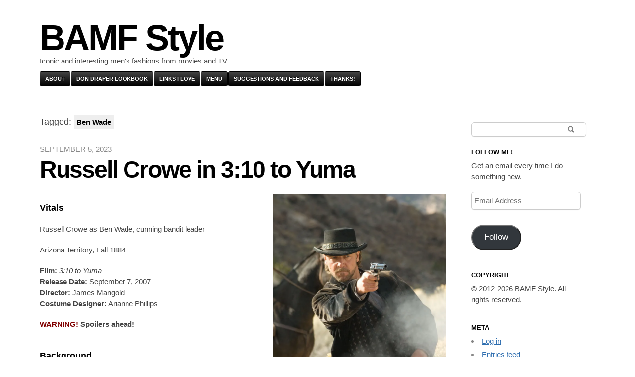

--- FILE ---
content_type: text/html; charset=UTF-8
request_url: https://bamfstyle.com/tag/ben-wade/
body_size: 27372
content:

<!DOCTYPE html>
<html lang="en-US">
<head>
	<meta charset="UTF-8" />
	<meta name="viewport" content="width=device-width" />
	<title>Ben Wade Archives &#187; BAMF Style</title>
	<link rel="profile" href="http://gmpg.org/xfn/11" />
	<link rel="pingback" href="https://bamfstyle.com/xmlrpc.php" />
	<!--[if lt IE 9]>
	<script src="https://bamfstyle.com/wp-content/themes/blaskan/js/html5.js" type="text/javascript"></script>
	<![endif]-->
	<meta name='robots' content='index, follow, max-image-preview:large, max-snippet:-1, max-video-preview:-1' />
<!-- Jetpack Site Verification Tags -->

	<!-- This site is optimized with the Yoast SEO plugin v26.7 - https://yoast.com/wordpress/plugins/seo/ -->
	<link rel="canonical" href="http://bamfstyle.com/tag/ben-wade/" />
	<meta property="og:locale" content="en_US" />
	<meta property="og:type" content="article" />
	<meta property="og:title" content="Ben Wade Archives &#187; BAMF Style" />
	<meta property="og:url" content="http://bamfstyle.com/tag/ben-wade/" />
	<meta property="og:site_name" content="BAMF Style" />
	<meta name="twitter:card" content="summary_large_image" />
	<meta name="twitter:site" content="@BAMFstyle" />
	<script type="application/ld+json" class="yoast-schema-graph">{"@context":"https://schema.org","@graph":[{"@type":"CollectionPage","@id":"http://bamfstyle.com/tag/ben-wade/","url":"http://bamfstyle.com/tag/ben-wade/","name":"Ben Wade Archives &#187; BAMF Style","isPartOf":{"@id":"https://bamfstyle.com/#website"},"breadcrumb":{"@id":"http://bamfstyle.com/tag/ben-wade/#breadcrumb"},"inLanguage":"en-US"},{"@type":"BreadcrumbList","@id":"http://bamfstyle.com/tag/ben-wade/#breadcrumb","itemListElement":[{"@type":"ListItem","position":1,"name":"Home","item":"https://bamfstyle.com/"},{"@type":"ListItem","position":2,"name":"Ben Wade"}]},{"@type":"WebSite","@id":"https://bamfstyle.com/#website","url":"https://bamfstyle.com/","name":"BAMF Style","description":"Iconic and interesting men&#039;s fashions from movies and TV","potentialAction":[{"@type":"SearchAction","target":{"@type":"EntryPoint","urlTemplate":"https://bamfstyle.com/?s={search_term_string}"},"query-input":{"@type":"PropertyValueSpecification","valueRequired":true,"valueName":"search_term_string"}}],"inLanguage":"en-US"}]}</script>
	<!-- / Yoast SEO plugin. -->


<link rel='dns-prefetch' href='//public-api.wordpress.com' />
<link rel='dns-prefetch' href='//js.stripe.com' />
<link rel='dns-prefetch' href='//jcgwmrab.bamfstyle.com' />
<link rel='dns-prefetch' href='//stats.wp.com' />
<link rel='dns-prefetch' href='//widgets.wp.com' />
<link rel='dns-prefetch' href='//jetpack.wordpress.com' />
<link rel='dns-prefetch' href='//s0.wp.com' />
<link rel='dns-prefetch' href='//0.gravatar.com' />
<link rel='dns-prefetch' href='//1.gravatar.com' />
<link rel='dns-prefetch' href='//2.gravatar.com' />
<link rel='dns-prefetch' href='//s.pubmine.com' />
<link rel='dns-prefetch' href='//x.bidswitch.net' />
<link rel='dns-prefetch' href='//static.criteo.net' />
<link rel='dns-prefetch' href='//ib.adnxs.com' />
<link rel='dns-prefetch' href='//aax.amazon-adsystem.com' />
<link rel='dns-prefetch' href='//bidder.criteo.com' />
<link rel='dns-prefetch' href='//cas.criteo.com' />
<link rel='dns-prefetch' href='//gum.criteo.com' />
<link rel='dns-prefetch' href='//ads.pubmatic.com' />
<link rel='dns-prefetch' href='//gads.pubmatic.com' />
<link rel='dns-prefetch' href='//tpc.googlesyndication.com' />
<link rel='dns-prefetch' href='//ad.doubleclick.net' />
<link rel='dns-prefetch' href='//googleads.g.doubleclick.net' />
<link rel='dns-prefetch' href='//www.googletagservices.com' />
<link rel='dns-prefetch' href='//cdn.switchadhub.com' />
<link rel='dns-prefetch' href='//delivery.g.switchadhub.com' />
<link rel='dns-prefetch' href='//delivery.swid.switchadhub.com' />
<link rel='dns-prefetch' href='//af.pubmine.com' />
<link rel='preconnect' href='//i0.wp.com' />
<link rel='preconnect' href='//c0.wp.com' />
<link rel="alternate" type="application/rss+xml" title="BAMF Style &raquo; Feed" href="https://bamfstyle.com/feed/" />
<link rel="alternate" type="application/rss+xml" title="BAMF Style &raquo; Comments Feed" href="https://bamfstyle.com/comments/feed/" />
<link rel="alternate" type="application/rss+xml" title="BAMF Style &raquo; Ben Wade Tag Feed" href="https://bamfstyle.com/tag/ben-wade/feed/" />
<!-- bamfstyle.com is managing ads with Advanced Ads 2.0.16 – https://wpadvancedads.com/ --><script id="bamfs-ready">
			window.advanced_ads_ready=function(e,a){a=a||"complete";var d=function(e){return"interactive"===a?"loading"!==e:"complete"===e};d(document.readyState)?e():document.addEventListener("readystatechange",(function(a){d(a.target.readyState)&&e()}),{once:"interactive"===a})},window.advanced_ads_ready_queue=window.advanced_ads_ready_queue||[];		</script>
		<link rel='stylesheet' id='all-css-63900e2784f49a3e87cdb2ba17a373d4' href='https://bamfstyle.com/_static/??-eJylVFFu2zAMvdAUdcC29mfYxwrsAD3AQEuMo0YSNZGq49uPjuN2WZY0XX8MkeJ7jxRJD8U4yoJZbImtD5lt2ZCQ6SFGrKPtiFiwWmBGYeuYbR+pg7jS44fhH/Aaspg0mi5Sv8BYxoh6lzqNT4nyObQjhbktWx9YZphZfAZ3GsuBMv8XHHJIIOFUPDWzEAxF8+ONfcLsSatuQoqR4KyouknoA5gh+B7FHIqanuTgmWLOpQbOUfWqbg4pdi1Eb0P2uDuHQeDRFBgLROMp75P/sxNDQX/+LddEHe2MFt2jiaHfiJp2XRH34Pl6NdmrFM6yHI/DBOyG3qw1aqLQ7/[base64]/N1wbqWMIYtvvLYx2XP7WoduxrK9GPgY+tS1/8WH3QawfPLnkzAb+nrx9svd59vbu5uP/0G4uZgQQ==' type='text/css' media='all' />
<style id='wp-img-auto-sizes-contain-inline-css'>
img:is([sizes=auto i],[sizes^="auto," i]){contain-intrinsic-size:3000px 1500px}
/*# sourceURL=wp-img-auto-sizes-contain-inline-css */
</style>
<link rel='stylesheet' id='twb-open-sans-css' href='https://fonts-api.wp.com/css?family=Open+Sans%3A300%2C400%2C500%2C600%2C700%2C800&#038;display=swap&#038;ver=6.9' media='all' />
<style id='wp-emoji-styles-inline-css'>

	img.wp-smiley, img.emoji {
		display: inline !important;
		border: none !important;
		box-shadow: none !important;
		height: 1em !important;
		width: 1em !important;
		margin: 0 0.07em !important;
		vertical-align: -0.1em !important;
		background: none !important;
		padding: 0 !important;
	}
/*# sourceURL=wp-emoji-styles-inline-css */
</style>
<style id='classic-theme-styles-inline-css'>
/*! This file is auto-generated */
.wp-block-button__link{color:#fff;background-color:#32373c;border-radius:9999px;box-shadow:none;text-decoration:none;padding:calc(.667em + 2px) calc(1.333em + 2px);font-size:1.125em}.wp-block-file__button{background:#32373c;color:#fff;text-decoration:none}
/*# sourceURL=/wp-includes/css/classic-themes.min.css */
</style>
<link rel='stylesheet' id='bwg_googlefonts-css' href='https://fonts-api.wp.com/css?family=Ubuntu&#038;subset=greek,latin,greek-ext,vietnamese,cyrillic-ext,latin-ext,cyrillic' media='all' />
<link rel='stylesheet' id='dashicons-css' href='https://bamfstyle.com/wp-includes/css/dashicons.min.css?ver=6.9' media='all' />
<style id='jetpack-global-styles-frontend-style-inline-css'>
:root { --font-headings: unset; --font-base: unset; --font-headings-default: -apple-system,BlinkMacSystemFont,"Segoe UI",Roboto,Oxygen-Sans,Ubuntu,Cantarell,"Helvetica Neue",sans-serif; --font-base-default: -apple-system,BlinkMacSystemFont,"Segoe UI",Roboto,Oxygen-Sans,Ubuntu,Cantarell,"Helvetica Neue",sans-serif;}
/*# sourceURL=jetpack-global-styles-frontend-style-inline-css */
</style>
<script type="text/javascript" src="https://bamfstyle.com/wp-includes/js/jquery/jquery.min.js?ver=3.7.1" id="jquery-core-js"></script>
<script type="text/javascript" id="twbbwg-global-js-extra">
/* <![CDATA[ */
var twb = {"nonce":"92665dbc54","ajax_url":"https://bamfstyle.com/wp-admin/admin-ajax.php","plugin_url":"https://bamfstyle.com/wp-content/plugins/photo-gallery/booster","href":"https://bamfstyle.com/wp-admin/admin.php?page=twbbwg_photo-gallery"};
var twb = {"nonce":"92665dbc54","ajax_url":"https://bamfstyle.com/wp-admin/admin-ajax.php","plugin_url":"https://bamfstyle.com/wp-content/plugins/photo-gallery/booster","href":"https://bamfstyle.com/wp-admin/admin.php?page=twbbwg_photo-gallery"};
//# sourceURL=twbbwg-global-js-extra
/* ]]> */
</script>
<script type='text/javascript'  src='https://bamfstyle.com/_static/??-eJydzsEOgjAMBuAXchbF4Mn4KGZsZQ7LOtsh4e1FwsGTB5Mm/6H5v/xTNjE5Gj0q9Ms9R5R5CzPEILbgfohp3+tuysZxKpgKZBpDTAr5zoVNsESfWsusBQWsKpbVc1EcocnCQVD1TyUQt5a28vdcH7XAC5NngeWVmeYuEv0Y3GPJ1j3gtjDQjpE8TCze+tWzviOeDLH1KJtyHS6Hc3Oqqrqpj29Zb3Iz'></script>
<script type="text/javascript" src="https://public-api.wordpress.com/wpcom/v2/sites/40830055/adflow/conf/?_jsonp=a8c_adflow_callback&amp;ver=15.5-a.1" id="adflow_config-js"></script>
<script type="text/javascript" id="jetpack-mu-wpcom-settings-js-before">
/* <![CDATA[ */
var JETPACK_MU_WPCOM_SETTINGS = {"assetsUrl":"https://bamfstyle.com/wp-content/mu-plugins/wpcomsh/jetpack_vendor/automattic/jetpack-mu-wpcom/src/build/"};
//# sourceURL=jetpack-mu-wpcom-settings-js-before
/* ]]> */
</script>
<script type="text/javascript" src="https://bamfstyle.com/wp-content/plugins/photo-gallery/js/jquery.sumoselect.min.js?ver=3.4.6" id="sumoselect-js"></script>
<script type="text/javascript" id="bwg_frontend-js-extra">
/* <![CDATA[ */
var bwg_objectsL10n = {"bwg_field_required":"field is required.","bwg_mail_validation":"This is not a valid email address.","bwg_search_result":"There are no images matching your search.","bwg_select_tag":"Select Tag","bwg_order_by":"Order By","bwg_search":"Search","bwg_show_ecommerce":"Show Ecommerce","bwg_hide_ecommerce":"Hide Ecommerce","bwg_show_comments":"Show Comments","bwg_hide_comments":"Hide Comments","bwg_restore":"Restore","bwg_maximize":"Maximize","bwg_fullscreen":"Fullscreen","bwg_exit_fullscreen":"Exit Fullscreen","bwg_search_tag":"SEARCH...","bwg_tag_no_match":"No tags found","bwg_all_tags_selected":"All tags selected","bwg_tags_selected":"tags selected","play":"Play","pause":"Pause","is_pro":"","bwg_play":"Play","bwg_pause":"Pause","bwg_hide_info":"Hide info","bwg_show_info":"Show info","bwg_hide_rating":"Hide rating","bwg_show_rating":"Show rating","ok":"Ok","cancel":"Cancel","select_all":"Select all","lazy_load":"0","lazy_loader":"https://bamfstyle.com/wp-content/plugins/photo-gallery/images/ajax_loader.png","front_ajax":"0","bwg_tag_see_all":"see all tags","bwg_tag_see_less":"see less tags"};
//# sourceURL=bwg_frontend-js-extra
/* ]]> */
</script>
<script type='text/javascript'  src='https://bamfstyle.com/_static/??-eJydzDEOwjAMheEL0RgoKiyIgSNwgjS4bSonDrFD6e2pBDMCpveW759S5TgqRoVEpfdRIA2sXPWWCPMMo4Cyc9YEH80oq+kLMN7K8kw4F1EOF5eZqLXZLNBZ/aPUFSJxGTH+ghfhk8oHklESR/F3rMj3g7b8ACuCKnDlkEr23QyveVdO4bjZN4ddXW/XzRMMh3jT'></script>
<script type="text/javascript" id="responsive-lightbox-sanitizer-js-before">
/* <![CDATA[ */
window.RLG = window.RLG || {}; window.RLG.sanitizeAllowedHosts = ["youtube.com","www.youtube.com","youtu.be","vimeo.com","player.vimeo.com"];
//# sourceURL=responsive-lightbox-sanitizer-js-before
/* ]]> */
</script>
<script type="text/javascript" src="https://bamfstyle.com/wp-content/plugins/responsive-lightbox/js/sanitizer.js?ver=2.6.1" id="responsive-lightbox-sanitizer-js"></script>
<script type='text/javascript'  src='https://bamfstyle.com/wp-content/plugins/responsive-lightbox/assets/swipebox/jquery.swipebox.min.js?m=1768433206'></script>
<script type="text/javascript" src="https://bamfstyle.com/wp-includes/js/underscore.min.js?ver=1.13.7" id="underscore-js"></script>
<script type='text/javascript'  src='https://bamfstyle.com/wp-content/plugins/responsive-lightbox/assets/infinitescroll/infinite-scroll.pkgd.min.js?m=1768433206'></script>
<script type="text/javascript" id="responsive-lightbox-js-before">
/* <![CDATA[ */
var rlArgs = {"script":"swipebox","selector":"lightbox","customEvents":"","activeGalleries":true,"animation":true,"hideCloseButtonOnMobile":false,"removeBarsOnMobile":false,"hideBars":true,"hideBarsDelay":5000,"videoMaxWidth":1080,"useSVG":true,"loopAtEnd":false,"woocommerce_gallery":false,"ajaxurl":"https:\/\/bamfstyle.com\/wp-admin\/admin-ajax.php","nonce":"dc186e4e87","preview":false,"postId":72474,"scriptExtension":false};

//# sourceURL=responsive-lightbox-js-before
/* ]]> */
</script>
<script type="text/javascript" src="https://bamfstyle.com/wp-content/plugins/responsive-lightbox/js/front.js?ver=2.6.1" id="responsive-lightbox-js"></script>
<script type="text/javascript" id="blaskan-js-extra">
/* <![CDATA[ */
var objectL10n = {"blaskan_navigation_title":"- Navigation -"};
//# sourceURL=blaskan-js-extra
/* ]]> */
</script>
<script type='text/javascript'  src='https://bamfstyle.com/wp-content/themes/blaskan/js/script.js?m=1339795805'></script>
<script type="text/javascript" id="foobox-free-min-js-before">
/* <![CDATA[ */
/* Run FooBox FREE (v2.7.35) */
var FOOBOX = window.FOOBOX = {
	ready: true,
	disableOthers: false,
	o: {wordpress: { enabled: true }, countMessage:'image %index of %total', captions: { dataTitle: ["captionTitle","title"], dataDesc: ["captionDesc","description"] }, rel: '', excludes:'.fbx-link,.nofoobox,.nolightbox,a[href*="pinterest.com/pin/create/button/"]', affiliate : { enabled: false }},
	selectors: [
		".foogallery-container.foogallery-lightbox-foobox", ".foogallery-container.foogallery-lightbox-foobox-free", ".gallery", ".wp-block-gallery", ".wp-caption", ".wp-block-image", "a:has(img[class*=wp-image-])", ".post a:has(img[class*=wp-image-])", ".foobox"
	],
	pre: function( $ ){
		// Custom JavaScript (Pre)
		
	},
	post: function( $ ){
		// Custom JavaScript (Post)
		
		// Custom Captions Code
		
	},
	custom: function( $ ){
		// Custom Extra JS
		
	}
};
//# sourceURL=foobox-free-min-js-before
/* ]]> */
</script>
<script type="text/javascript" src="https://bamfstyle.com/wp-content/plugins/foobox-image-lightbox/free/js/foobox.free.min.js?ver=2.7.35" id="foobox-free-min-js"></script>
<link rel="https://api.w.org/" href="https://bamfstyle.com/wp-json/" /><link rel="alternate" title="JSON" type="application/json" href="https://bamfstyle.com/wp-json/wp/v2/tags/1754780" /><link rel="EditURI" type="application/rsd+xml" title="RSD" href="https://bamfstyle.com/xmlrpc.php?rsd" />

	<style>img#wpstats{display:none}</style>
				<style type="text/css">
			.recentcomments a {
				display: inline !important;
				padding: 0 !important;
				margin: 0 !important;
			}

			table.recentcommentsavatartop img.avatar, table.recentcommentsavatarend img.avatar {
				border: 0;
				margin: 0;
			}

			table.recentcommentsavatartop a, table.recentcommentsavatarend a {
				border: 0 !important;
				background-color: transparent !important;
			}

			td.recentcommentsavatarend, td.recentcommentsavatartop {
				padding: 0 0 1px 0;
				margin: 0;
			}

			td.recentcommentstextend {
				border: none !important;
				padding: 0 0 2px 10px;
			}

			.rtl td.recentcommentstextend {
				padding: 0 10px 2px 0;
			}

			td.recentcommentstexttop {
				border: none;
				padding: 0 0 0 10px;
			}

			.rtl td.recentcommentstexttop {
				padding: 0 10px 0 0;
			}
		</style>
		<!-- There is no amphtml version available for this URL. --><script type="text/javascript">
/* <![CDATA[ */
var wa_smart = { 'post_id': null, 'origin': 'jetpack', 'theme': 'blaskan', 'target': 'wp_blog_id=40830055;language=en_US', 'top': { 'enabled': true }, 'inline': { 'enabled': false }, 'belowpost': { 'enabled': false }, 'bottom_sticky': { 'enabled': false }, 'sidebar_sticky_right': { 'enabled': false }, 'gutenberg_rectangle': { 'enabled': false }, 'gutenberg_leaderboard': { 'enabled': false }, 'gutenberg_mobile_leaderboard': { 'enabled': false }, 'gutenberg_skyscraper': { 'enabled': false }, 'sidebar_widget_mediumrectangle': { 'enabled': false }, 'sidebar_widget_leaderboard': { 'enabled': false }, 'sidebar_widget_wideskyscraper': { 'enabled': false }, 'shortcode': { 'enabled': false } }; wa_smart.cmd = [];
/* ]]> */
</script>
		<script type="text/javascript">
			var __ATA_PP = { 'pt': 3, 'ht': 1, 'tn': 'blaskan', 'uloggedin': '0', 'amp': false, 'siteid': 40830055, 'consent': 0, 'ad': { 'label': { 'text': 'Advertisements' }, 'reportAd': { 'text': 'Report this ad' }, 'privacySettings': { 'text': 'Privacy', 'onClick': function() { window.__tcfapi && window.__tcfapi('showUi'); } } }, 'disabled_slot_formats': [] };
			var __ATA = __ATA || {};
			__ATA.cmd = __ATA.cmd || [];
			__ATA.criteo = __ATA.criteo || {};
			__ATA.criteo.cmd = __ATA.criteo.cmd || [];
		</script>
					<script type="text/javascript">
				window.sas_fallback = window.sas_fallback || [];
				window.sas_fallback.push(
					{ tag: "&lt;div id=&quot;atatags-408300555-{{unique_id}}&quot;&gt;&lt;/div&gt;&lt;script&gt;__ATA.cmd.push(function() {__ATA.initDynamicSlot({id: \'atatags-408300555-{{unique_id}}\',location: 310,formFactor: \'001\',label: {text: \'Advertisements\',},creative: {reportAd: {text: \'Report this ad\',},privacySettings: {text: \'Privacy settings\',onClick: function() { window.__tcfapi &amp;&amp; window.__tcfapi(\'showUi\'); },}}});});&lt;/script&gt;", type: 'inline' },
					{ tag: "&lt;div id=&quot;atatags-408300555-{{unique_id}}&quot;&gt;&lt;/div&gt;&lt;script&gt;__ATA.cmd.push(function() {__ATA.initDynamicSlot({id: \'atatags-408300555-{{unique_id}}\',location: 120,formFactor: \'001\',label: {text: \'Advertisements\',},creative: {reportAd: {text: \'Report this ad\',},privacySettings: {text: \'Privacy settings\',onClick: function() { window.__tcfapi &amp;&amp; window.__tcfapi(\'showUi\'); },}}});});&lt;/script&gt;", type: 'belowpost' },
					{ tag: "&lt;div id=&quot;atatags-408300555-{{unique_id}}&quot;&gt;&lt;/div&gt;&lt;script&gt;__ATA.cmd.push(function() {__ATA.initDynamicSlot({id: \'atatags-408300555-{{unique_id}}\',location: 110,formFactor: \'002\',label: {text: \'Advertisements\',},creative: {reportAd: {text: \'Report this ad\',},privacySettings: {text: \'Privacy settings\',onClick: function() { window.__tcfapi &amp;&amp; window.__tcfapi(\'showUi\'); },}}});});&lt;/script&gt;", type: 'top' }
				);
			</script>		<script type="text/javascript">
		function loadIPONWEB() { // TODO: Remove this after June 30th, 2025
		(function(){var g=Date.now||function(){return+new Date};function h(a,b){a:{for(var c=a.length,d="string"==typeof a?a.split(""):a,e=0;e<c;e++)if(e in d&&b.call(void 0,d[e],e,a)){b=e;break a}b=-1}return 0>b?null:"string"==typeof a?a.charAt(b):a[b]};function k(a,b,c){c=null!=c?"="+encodeURIComponent(String(c)):"";if(b+=c){c=a.indexOf("#");0>c&&(c=a.length);var d=a.indexOf("?");if(0>d||d>c){d=c;var e=""}else e=a.substring(d+1,c);a=[a.substr(0,d),e,a.substr(c)];c=a[1];a[1]=b?c?c+"&"+b:b:c;a=a[0]+(a[1]?"?"+a[1]:"")+a[2]}return a};var l=0;function m(a,b){var c=document.createElement("script");c.src=a;c.onload=function(){b&&b(void 0)};c.onerror=function(){b&&b("error")};a=document.getElementsByTagName("head");var d;a&&0!==a.length?d=a[0]:d=document.documentElement;d.appendChild(c)}function n(a){var b=void 0===b?document.cookie:b;return(b=h(b.split("; "),function(c){return-1!=c.indexOf(a+"=")}))?b.split("=")[1]:""}function p(a){return"string"==typeof a&&0<a.length}
		function r(a,b,c){b=void 0===b?"":b;c=void 0===c?".":c;var d=[];Object.keys(a).forEach(function(e){var f=a[e],q=typeof f;"object"==q&&null!=f||"function"==q?d.push(r(f,b+e+c)):null!==f&&void 0!==f&&(e=encodeURIComponent(b+e),d.push(e+"="+encodeURIComponent(f)))});return d.filter(p).join("&")}function t(a,b){a||((window.__ATA||{}).config=b.c,m(b.url))}var u=Math.floor(1E13*Math.random()),v=window.__ATA||{};window.__ATA=v;window.__ATA.cmd=v.cmd||[];v.rid=u;v.createdAt=g();var w=window.__ATA||{},x="s.pubmine.com";
		w&&w.serverDomain&&(x=w.serverDomain);var y="//"+x+"/conf",z=window.top===window,A=window.__ATA_PP&&window.__ATA_PP.gdpr_applies,B="boolean"===typeof A?Number(A):null,C=window.__ATA_PP||null,D=z?document.referrer?document.referrer:null:null,E=z?window.location.href:document.referrer?document.referrer:null,F,G=n("__ATA_tuuid");F=G?G:null;var H=window.innerWidth+"x"+window.innerHeight,I=n("usprivacy"),J=r({gdpr:B,pp:C,rid:u,src:D,ref:E,tuuid:F,vp:H,us_privacy:I?I:null},"",".");
		(function(a){var b=void 0===b?"cb":b;l++;var c="callback__"+g().toString(36)+"_"+l.toString(36);a=k(a,b,c);window[c]=function(d){t(void 0,d)};m(a,function(d){d&&t(d)})})(y+"?"+J);}).call(this);
		}
		</script>
		<link rel="icon" href="https://s0.wp.com/i/webclip.png" sizes="32x32" />
<link rel="icon" href="https://s0.wp.com/i/webclip.png" sizes="192x192" />
<link rel="apple-touch-icon" href="https://s0.wp.com/i/webclip.png" />
<meta name="msapplication-TileImage" content="https://s0.wp.com/i/webclip.png" />
<style id='wp-block-buttons-inline-css'>
.wp-block-buttons{box-sizing:border-box}.wp-block-buttons.is-vertical{flex-direction:column}.wp-block-buttons.is-vertical>.wp-block-button:last-child{margin-bottom:0}.wp-block-buttons>.wp-block-button{display:inline-block;margin:0}.wp-block-buttons.is-content-justification-left{justify-content:flex-start}.wp-block-buttons.is-content-justification-left.is-vertical{align-items:flex-start}.wp-block-buttons.is-content-justification-center{justify-content:center}.wp-block-buttons.is-content-justification-center.is-vertical{align-items:center}.wp-block-buttons.is-content-justification-right{justify-content:flex-end}.wp-block-buttons.is-content-justification-right.is-vertical{align-items:flex-end}.wp-block-buttons.is-content-justification-space-between{justify-content:space-between}.wp-block-buttons.aligncenter{text-align:center}.wp-block-buttons:not(.is-content-justification-space-between,.is-content-justification-right,.is-content-justification-left,.is-content-justification-center) .wp-block-button.aligncenter{margin-left:auto;margin-right:auto;width:100%}.wp-block-buttons[style*=text-decoration] .wp-block-button,.wp-block-buttons[style*=text-decoration] .wp-block-button__link{text-decoration:inherit}.wp-block-buttons.has-custom-font-size .wp-block-button__link{font-size:inherit}.wp-block-buttons .wp-block-button__link{width:100%}.wp-block-button.aligncenter{text-align:center}
/*# sourceURL=https://bamfstyle.com/wp-content/plugins/gutenberg/build/styles/block-library/buttons/style.css */
</style>
<style id='wp-block-paragraph-inline-css'>
.is-small-text{font-size:.875em}.is-regular-text{font-size:1em}.is-large-text{font-size:2.25em}.is-larger-text{font-size:3em}.has-drop-cap:not(:focus):first-letter{float:left;font-size:8.4em;font-style:normal;font-weight:100;line-height:.68;margin:.05em .1em 0 0;text-transform:uppercase}body.rtl .has-drop-cap:not(:focus):first-letter{float:none;margin-left:.1em}p.has-drop-cap.has-background{overflow:hidden}:root :where(p.has-background){padding:1.25em 2.375em}:where(p.has-text-color:not(.has-link-color)) a{color:inherit}p.has-text-align-left[style*="writing-mode:vertical-lr"],p.has-text-align-right[style*="writing-mode:vertical-rl"]{rotate:180deg}
/*# sourceURL=https://bamfstyle.com/wp-content/plugins/gutenberg/build/styles/block-library/paragraph/style.css */
</style>
<style id='wp-block-button-inline-css'>
.wp-block-button__link{align-content:center;box-sizing:border-box;cursor:pointer;display:inline-block;height:100%;text-align:center;word-break:break-word}.wp-block-button__link.aligncenter{text-align:center}.wp-block-button__link.alignright{text-align:right}:where(.wp-block-button__link){border-radius:9999px;box-shadow:none;padding:calc(.667em + 2px) calc(1.333em + 2px);text-decoration:none}.wp-block-button[style*=text-decoration] .wp-block-button__link{text-decoration:inherit}.wp-block-buttons>.wp-block-button.has-custom-width{max-width:none}.wp-block-buttons>.wp-block-button.has-custom-width .wp-block-button__link{width:100%}.wp-block-buttons>.wp-block-button.has-custom-font-size .wp-block-button__link{font-size:inherit}.wp-block-buttons>.wp-block-button.wp-block-button__width-25{width:calc(25% - var(--wp--style--block-gap, .5em)*.75)}.wp-block-buttons>.wp-block-button.wp-block-button__width-50{width:calc(50% - var(--wp--style--block-gap, .5em)*.5)}.wp-block-buttons>.wp-block-button.wp-block-button__width-75{width:calc(75% - var(--wp--style--block-gap, .5em)*.25)}.wp-block-buttons>.wp-block-button.wp-block-button__width-100{flex-basis:100%;width:100%}.wp-block-buttons.is-vertical>.wp-block-button.wp-block-button__width-25{width:25%}.wp-block-buttons.is-vertical>.wp-block-button.wp-block-button__width-50{width:50%}.wp-block-buttons.is-vertical>.wp-block-button.wp-block-button__width-75{width:75%}.wp-block-button.is-style-squared,.wp-block-button__link.wp-block-button.is-style-squared{border-radius:0}.wp-block-button.no-border-radius,.wp-block-button__link.no-border-radius{border-radius:0!important}:root :where(.wp-block-button .wp-block-button__link.is-style-outline),:root :where(.wp-block-button.is-style-outline>.wp-block-button__link){border:2px solid;padding:.667em 1.333em}:root :where(.wp-block-button .wp-block-button__link.is-style-outline:not(.has-text-color)),:root :where(.wp-block-button.is-style-outline>.wp-block-button__link:not(.has-text-color)){color:currentColor}:root :where(.wp-block-button .wp-block-button__link.is-style-outline:not(.has-background)),:root :where(.wp-block-button.is-style-outline>.wp-block-button__link:not(.has-background)){background-color:initial;background-image:none}
/*# sourceURL=https://bamfstyle.com/wp-content/plugins/gutenberg/build/styles/block-library/button/style.css */
</style>
<style id='global-styles-inline-css'>
:root{--wp--preset--aspect-ratio--square: 1;--wp--preset--aspect-ratio--4-3: 4/3;--wp--preset--aspect-ratio--3-4: 3/4;--wp--preset--aspect-ratio--3-2: 3/2;--wp--preset--aspect-ratio--2-3: 2/3;--wp--preset--aspect-ratio--16-9: 16/9;--wp--preset--aspect-ratio--9-16: 9/16;--wp--preset--color--black: #000000;--wp--preset--color--cyan-bluish-gray: #abb8c3;--wp--preset--color--white: #ffffff;--wp--preset--color--pale-pink: #f78da7;--wp--preset--color--vivid-red: #cf2e2e;--wp--preset--color--luminous-vivid-orange: #ff6900;--wp--preset--color--luminous-vivid-amber: #fcb900;--wp--preset--color--light-green-cyan: #7bdcb5;--wp--preset--color--vivid-green-cyan: #00d084;--wp--preset--color--pale-cyan-blue: #8ed1fc;--wp--preset--color--vivid-cyan-blue: #0693e3;--wp--preset--color--vivid-purple: #9b51e0;--wp--preset--gradient--vivid-cyan-blue-to-vivid-purple: linear-gradient(135deg,rgb(6,147,227) 0%,rgb(155,81,224) 100%);--wp--preset--gradient--light-green-cyan-to-vivid-green-cyan: linear-gradient(135deg,rgb(122,220,180) 0%,rgb(0,208,130) 100%);--wp--preset--gradient--luminous-vivid-amber-to-luminous-vivid-orange: linear-gradient(135deg,rgb(252,185,0) 0%,rgb(255,105,0) 100%);--wp--preset--gradient--luminous-vivid-orange-to-vivid-red: linear-gradient(135deg,rgb(255,105,0) 0%,rgb(207,46,46) 100%);--wp--preset--gradient--very-light-gray-to-cyan-bluish-gray: linear-gradient(135deg,rgb(238,238,238) 0%,rgb(169,184,195) 100%);--wp--preset--gradient--cool-to-warm-spectrum: linear-gradient(135deg,rgb(74,234,220) 0%,rgb(151,120,209) 20%,rgb(207,42,186) 40%,rgb(238,44,130) 60%,rgb(251,105,98) 80%,rgb(254,248,76) 100%);--wp--preset--gradient--blush-light-purple: linear-gradient(135deg,rgb(255,206,236) 0%,rgb(152,150,240) 100%);--wp--preset--gradient--blush-bordeaux: linear-gradient(135deg,rgb(254,205,165) 0%,rgb(254,45,45) 50%,rgb(107,0,62) 100%);--wp--preset--gradient--luminous-dusk: linear-gradient(135deg,rgb(255,203,112) 0%,rgb(199,81,192) 50%,rgb(65,88,208) 100%);--wp--preset--gradient--pale-ocean: linear-gradient(135deg,rgb(255,245,203) 0%,rgb(182,227,212) 50%,rgb(51,167,181) 100%);--wp--preset--gradient--electric-grass: linear-gradient(135deg,rgb(202,248,128) 0%,rgb(113,206,126) 100%);--wp--preset--gradient--midnight: linear-gradient(135deg,rgb(2,3,129) 0%,rgb(40,116,252) 100%);--wp--preset--font-size--small: 13px;--wp--preset--font-size--medium: 20px;--wp--preset--font-size--large: 36px;--wp--preset--font-size--x-large: 42px;--wp--preset--font-family--albert-sans: 'Albert Sans', sans-serif;--wp--preset--font-family--alegreya: Alegreya, serif;--wp--preset--font-family--arvo: Arvo, serif;--wp--preset--font-family--bodoni-moda: 'Bodoni Moda', serif;--wp--preset--font-family--bricolage-grotesque: 'Bricolage Grotesque', sans-serif;--wp--preset--font-family--cabin: Cabin, sans-serif;--wp--preset--font-family--chivo: Chivo, sans-serif;--wp--preset--font-family--commissioner: Commissioner, sans-serif;--wp--preset--font-family--cormorant: Cormorant, serif;--wp--preset--font-family--courier-prime: 'Courier Prime', monospace;--wp--preset--font-family--crimson-pro: 'Crimson Pro', serif;--wp--preset--font-family--dm-mono: 'DM Mono', monospace;--wp--preset--font-family--dm-sans: 'DM Sans', sans-serif;--wp--preset--font-family--dm-serif-display: 'DM Serif Display', serif;--wp--preset--font-family--domine: Domine, serif;--wp--preset--font-family--eb-garamond: 'EB Garamond', serif;--wp--preset--font-family--epilogue: Epilogue, sans-serif;--wp--preset--font-family--fahkwang: Fahkwang, sans-serif;--wp--preset--font-family--figtree: Figtree, sans-serif;--wp--preset--font-family--fira-sans: 'Fira Sans', sans-serif;--wp--preset--font-family--fjalla-one: 'Fjalla One', sans-serif;--wp--preset--font-family--fraunces: Fraunces, serif;--wp--preset--font-family--gabarito: Gabarito, system-ui;--wp--preset--font-family--ibm-plex-mono: 'IBM Plex Mono', monospace;--wp--preset--font-family--ibm-plex-sans: 'IBM Plex Sans', sans-serif;--wp--preset--font-family--ibarra-real-nova: 'Ibarra Real Nova', serif;--wp--preset--font-family--instrument-serif: 'Instrument Serif', serif;--wp--preset--font-family--inter: Inter, sans-serif;--wp--preset--font-family--josefin-sans: 'Josefin Sans', sans-serif;--wp--preset--font-family--jost: Jost, sans-serif;--wp--preset--font-family--libre-baskerville: 'Libre Baskerville', serif;--wp--preset--font-family--libre-franklin: 'Libre Franklin', sans-serif;--wp--preset--font-family--literata: Literata, serif;--wp--preset--font-family--lora: Lora, serif;--wp--preset--font-family--merriweather: Merriweather, serif;--wp--preset--font-family--montserrat: Montserrat, sans-serif;--wp--preset--font-family--newsreader: Newsreader, serif;--wp--preset--font-family--noto-sans-mono: 'Noto Sans Mono', sans-serif;--wp--preset--font-family--nunito: Nunito, sans-serif;--wp--preset--font-family--open-sans: 'Open Sans', sans-serif;--wp--preset--font-family--overpass: Overpass, sans-serif;--wp--preset--font-family--pt-serif: 'PT Serif', serif;--wp--preset--font-family--petrona: Petrona, serif;--wp--preset--font-family--piazzolla: Piazzolla, serif;--wp--preset--font-family--playfair-display: 'Playfair Display', serif;--wp--preset--font-family--plus-jakarta-sans: 'Plus Jakarta Sans', sans-serif;--wp--preset--font-family--poppins: Poppins, sans-serif;--wp--preset--font-family--raleway: Raleway, sans-serif;--wp--preset--font-family--roboto: Roboto, sans-serif;--wp--preset--font-family--roboto-slab: 'Roboto Slab', serif;--wp--preset--font-family--rubik: Rubik, sans-serif;--wp--preset--font-family--rufina: Rufina, serif;--wp--preset--font-family--sora: Sora, sans-serif;--wp--preset--font-family--source-sans-3: 'Source Sans 3', sans-serif;--wp--preset--font-family--source-serif-4: 'Source Serif 4', serif;--wp--preset--font-family--space-mono: 'Space Mono', monospace;--wp--preset--font-family--syne: Syne, sans-serif;--wp--preset--font-family--texturina: Texturina, serif;--wp--preset--font-family--urbanist: Urbanist, sans-serif;--wp--preset--font-family--work-sans: 'Work Sans', sans-serif;--wp--preset--spacing--20: 0.44rem;--wp--preset--spacing--30: 0.67rem;--wp--preset--spacing--40: 1rem;--wp--preset--spacing--50: 1.5rem;--wp--preset--spacing--60: 2.25rem;--wp--preset--spacing--70: 3.38rem;--wp--preset--spacing--80: 5.06rem;--wp--preset--shadow--natural: 6px 6px 9px rgba(0, 0, 0, 0.2);--wp--preset--shadow--deep: 12px 12px 50px rgba(0, 0, 0, 0.4);--wp--preset--shadow--sharp: 6px 6px 0px rgba(0, 0, 0, 0.2);--wp--preset--shadow--outlined: 6px 6px 0px -3px rgb(255, 255, 255), 6px 6px rgb(0, 0, 0);--wp--preset--shadow--crisp: 6px 6px 0px rgb(0, 0, 0);}:where(.is-layout-flex){gap: 0.5em;}:where(.is-layout-grid){gap: 0.5em;}body .is-layout-flex{display: flex;}.is-layout-flex{flex-wrap: wrap;align-items: center;}.is-layout-flex > :is(*, div){margin: 0;}body .is-layout-grid{display: grid;}.is-layout-grid > :is(*, div){margin: 0;}:where(.wp-block-columns.is-layout-flex){gap: 2em;}:where(.wp-block-columns.is-layout-grid){gap: 2em;}:where(.wp-block-post-template.is-layout-flex){gap: 1.25em;}:where(.wp-block-post-template.is-layout-grid){gap: 1.25em;}.has-black-color{color: var(--wp--preset--color--black) !important;}.has-cyan-bluish-gray-color{color: var(--wp--preset--color--cyan-bluish-gray) !important;}.has-white-color{color: var(--wp--preset--color--white) !important;}.has-pale-pink-color{color: var(--wp--preset--color--pale-pink) !important;}.has-vivid-red-color{color: var(--wp--preset--color--vivid-red) !important;}.has-luminous-vivid-orange-color{color: var(--wp--preset--color--luminous-vivid-orange) !important;}.has-luminous-vivid-amber-color{color: var(--wp--preset--color--luminous-vivid-amber) !important;}.has-light-green-cyan-color{color: var(--wp--preset--color--light-green-cyan) !important;}.has-vivid-green-cyan-color{color: var(--wp--preset--color--vivid-green-cyan) !important;}.has-pale-cyan-blue-color{color: var(--wp--preset--color--pale-cyan-blue) !important;}.has-vivid-cyan-blue-color{color: var(--wp--preset--color--vivid-cyan-blue) !important;}.has-vivid-purple-color{color: var(--wp--preset--color--vivid-purple) !important;}.has-black-background-color{background-color: var(--wp--preset--color--black) !important;}.has-cyan-bluish-gray-background-color{background-color: var(--wp--preset--color--cyan-bluish-gray) !important;}.has-white-background-color{background-color: var(--wp--preset--color--white) !important;}.has-pale-pink-background-color{background-color: var(--wp--preset--color--pale-pink) !important;}.has-vivid-red-background-color{background-color: var(--wp--preset--color--vivid-red) !important;}.has-luminous-vivid-orange-background-color{background-color: var(--wp--preset--color--luminous-vivid-orange) !important;}.has-luminous-vivid-amber-background-color{background-color: var(--wp--preset--color--luminous-vivid-amber) !important;}.has-light-green-cyan-background-color{background-color: var(--wp--preset--color--light-green-cyan) !important;}.has-vivid-green-cyan-background-color{background-color: var(--wp--preset--color--vivid-green-cyan) !important;}.has-pale-cyan-blue-background-color{background-color: var(--wp--preset--color--pale-cyan-blue) !important;}.has-vivid-cyan-blue-background-color{background-color: var(--wp--preset--color--vivid-cyan-blue) !important;}.has-vivid-purple-background-color{background-color: var(--wp--preset--color--vivid-purple) !important;}.has-black-border-color{border-color: var(--wp--preset--color--black) !important;}.has-cyan-bluish-gray-border-color{border-color: var(--wp--preset--color--cyan-bluish-gray) !important;}.has-white-border-color{border-color: var(--wp--preset--color--white) !important;}.has-pale-pink-border-color{border-color: var(--wp--preset--color--pale-pink) !important;}.has-vivid-red-border-color{border-color: var(--wp--preset--color--vivid-red) !important;}.has-luminous-vivid-orange-border-color{border-color: var(--wp--preset--color--luminous-vivid-orange) !important;}.has-luminous-vivid-amber-border-color{border-color: var(--wp--preset--color--luminous-vivid-amber) !important;}.has-light-green-cyan-border-color{border-color: var(--wp--preset--color--light-green-cyan) !important;}.has-vivid-green-cyan-border-color{border-color: var(--wp--preset--color--vivid-green-cyan) !important;}.has-pale-cyan-blue-border-color{border-color: var(--wp--preset--color--pale-cyan-blue) !important;}.has-vivid-cyan-blue-border-color{border-color: var(--wp--preset--color--vivid-cyan-blue) !important;}.has-vivid-purple-border-color{border-color: var(--wp--preset--color--vivid-purple) !important;}.has-vivid-cyan-blue-to-vivid-purple-gradient-background{background: var(--wp--preset--gradient--vivid-cyan-blue-to-vivid-purple) !important;}.has-light-green-cyan-to-vivid-green-cyan-gradient-background{background: var(--wp--preset--gradient--light-green-cyan-to-vivid-green-cyan) !important;}.has-luminous-vivid-amber-to-luminous-vivid-orange-gradient-background{background: var(--wp--preset--gradient--luminous-vivid-amber-to-luminous-vivid-orange) !important;}.has-luminous-vivid-orange-to-vivid-red-gradient-background{background: var(--wp--preset--gradient--luminous-vivid-orange-to-vivid-red) !important;}.has-very-light-gray-to-cyan-bluish-gray-gradient-background{background: var(--wp--preset--gradient--very-light-gray-to-cyan-bluish-gray) !important;}.has-cool-to-warm-spectrum-gradient-background{background: var(--wp--preset--gradient--cool-to-warm-spectrum) !important;}.has-blush-light-purple-gradient-background{background: var(--wp--preset--gradient--blush-light-purple) !important;}.has-blush-bordeaux-gradient-background{background: var(--wp--preset--gradient--blush-bordeaux) !important;}.has-luminous-dusk-gradient-background{background: var(--wp--preset--gradient--luminous-dusk) !important;}.has-pale-ocean-gradient-background{background: var(--wp--preset--gradient--pale-ocean) !important;}.has-electric-grass-gradient-background{background: var(--wp--preset--gradient--electric-grass) !important;}.has-midnight-gradient-background{background: var(--wp--preset--gradient--midnight) !important;}.has-small-font-size{font-size: var(--wp--preset--font-size--small) !important;}.has-medium-font-size{font-size: var(--wp--preset--font-size--medium) !important;}.has-large-font-size{font-size: var(--wp--preset--font-size--large) !important;}.has-x-large-font-size{font-size: var(--wp--preset--font-size--x-large) !important;}.has-albert-sans-font-family{font-family: var(--wp--preset--font-family--albert-sans) !important;}.has-alegreya-font-family{font-family: var(--wp--preset--font-family--alegreya) !important;}.has-arvo-font-family{font-family: var(--wp--preset--font-family--arvo) !important;}.has-bodoni-moda-font-family{font-family: var(--wp--preset--font-family--bodoni-moda) !important;}.has-bricolage-grotesque-font-family{font-family: var(--wp--preset--font-family--bricolage-grotesque) !important;}.has-cabin-font-family{font-family: var(--wp--preset--font-family--cabin) !important;}.has-chivo-font-family{font-family: var(--wp--preset--font-family--chivo) !important;}.has-commissioner-font-family{font-family: var(--wp--preset--font-family--commissioner) !important;}.has-cormorant-font-family{font-family: var(--wp--preset--font-family--cormorant) !important;}.has-courier-prime-font-family{font-family: var(--wp--preset--font-family--courier-prime) !important;}.has-crimson-pro-font-family{font-family: var(--wp--preset--font-family--crimson-pro) !important;}.has-dm-mono-font-family{font-family: var(--wp--preset--font-family--dm-mono) !important;}.has-dm-sans-font-family{font-family: var(--wp--preset--font-family--dm-sans) !important;}.has-dm-serif-display-font-family{font-family: var(--wp--preset--font-family--dm-serif-display) !important;}.has-domine-font-family{font-family: var(--wp--preset--font-family--domine) !important;}.has-eb-garamond-font-family{font-family: var(--wp--preset--font-family--eb-garamond) !important;}.has-epilogue-font-family{font-family: var(--wp--preset--font-family--epilogue) !important;}.has-fahkwang-font-family{font-family: var(--wp--preset--font-family--fahkwang) !important;}.has-figtree-font-family{font-family: var(--wp--preset--font-family--figtree) !important;}.has-fira-sans-font-family{font-family: var(--wp--preset--font-family--fira-sans) !important;}.has-fjalla-one-font-family{font-family: var(--wp--preset--font-family--fjalla-one) !important;}.has-fraunces-font-family{font-family: var(--wp--preset--font-family--fraunces) !important;}.has-gabarito-font-family{font-family: var(--wp--preset--font-family--gabarito) !important;}.has-ibm-plex-mono-font-family{font-family: var(--wp--preset--font-family--ibm-plex-mono) !important;}.has-ibm-plex-sans-font-family{font-family: var(--wp--preset--font-family--ibm-plex-sans) !important;}.has-ibarra-real-nova-font-family{font-family: var(--wp--preset--font-family--ibarra-real-nova) !important;}.has-instrument-serif-font-family{font-family: var(--wp--preset--font-family--instrument-serif) !important;}.has-inter-font-family{font-family: var(--wp--preset--font-family--inter) !important;}.has-josefin-sans-font-family{font-family: var(--wp--preset--font-family--josefin-sans) !important;}.has-jost-font-family{font-family: var(--wp--preset--font-family--jost) !important;}.has-libre-baskerville-font-family{font-family: var(--wp--preset--font-family--libre-baskerville) !important;}.has-libre-franklin-font-family{font-family: var(--wp--preset--font-family--libre-franklin) !important;}.has-literata-font-family{font-family: var(--wp--preset--font-family--literata) !important;}.has-lora-font-family{font-family: var(--wp--preset--font-family--lora) !important;}.has-merriweather-font-family{font-family: var(--wp--preset--font-family--merriweather) !important;}.has-montserrat-font-family{font-family: var(--wp--preset--font-family--montserrat) !important;}.has-newsreader-font-family{font-family: var(--wp--preset--font-family--newsreader) !important;}.has-noto-sans-mono-font-family{font-family: var(--wp--preset--font-family--noto-sans-mono) !important;}.has-nunito-font-family{font-family: var(--wp--preset--font-family--nunito) !important;}.has-open-sans-font-family{font-family: var(--wp--preset--font-family--open-sans) !important;}.has-overpass-font-family{font-family: var(--wp--preset--font-family--overpass) !important;}.has-pt-serif-font-family{font-family: var(--wp--preset--font-family--pt-serif) !important;}.has-petrona-font-family{font-family: var(--wp--preset--font-family--petrona) !important;}.has-piazzolla-font-family{font-family: var(--wp--preset--font-family--piazzolla) !important;}.has-playfair-display-font-family{font-family: var(--wp--preset--font-family--playfair-display) !important;}.has-plus-jakarta-sans-font-family{font-family: var(--wp--preset--font-family--plus-jakarta-sans) !important;}.has-poppins-font-family{font-family: var(--wp--preset--font-family--poppins) !important;}.has-raleway-font-family{font-family: var(--wp--preset--font-family--raleway) !important;}.has-roboto-font-family{font-family: var(--wp--preset--font-family--roboto) !important;}.has-roboto-slab-font-family{font-family: var(--wp--preset--font-family--roboto-slab) !important;}.has-rubik-font-family{font-family: var(--wp--preset--font-family--rubik) !important;}.has-rufina-font-family{font-family: var(--wp--preset--font-family--rufina) !important;}.has-sora-font-family{font-family: var(--wp--preset--font-family--sora) !important;}.has-source-sans-3-font-family{font-family: var(--wp--preset--font-family--source-sans-3) !important;}.has-source-serif-4-font-family{font-family: var(--wp--preset--font-family--source-serif-4) !important;}.has-space-mono-font-family{font-family: var(--wp--preset--font-family--space-mono) !important;}.has-syne-font-family{font-family: var(--wp--preset--font-family--syne) !important;}.has-texturina-font-family{font-family: var(--wp--preset--font-family--texturina) !important;}.has-urbanist-font-family{font-family: var(--wp--preset--font-family--urbanist) !important;}.has-work-sans-font-family{font-family: var(--wp--preset--font-family--work-sans) !important;}
/*# sourceURL=global-styles-inline-css */
</style>
<style id='jetpack-block-button-inline-css'>
.amp-wp-article .wp-block-jetpack-button{color:#fff}.wp-block-jetpack-button{height:fit-content;margin:0;max-width:100%;width:fit-content}.wp-block-jetpack-button.aligncenter,.wp-block-jetpack-button.alignleft,.wp-block-jetpack-button.alignright{display:block}.wp-block-jetpack-button.aligncenter{margin-left:auto;margin-right:auto}.wp-block-jetpack-button.alignleft{margin-right:auto}.wp-block-jetpack-button.alignright{margin-left:auto}.wp-block-jetpack-button.is-style-outline>.wp-block-button__link{background-color:#0000;border:1px solid;color:currentColor}:where(.wp-block-jetpack-button:not(.is-style-outline) button){border:none}.wp-block-jetpack-button .spinner{display:none;fill:currentColor}.wp-block-jetpack-button .spinner svg{display:block}.wp-block-jetpack-button .is-submitting .spinner{display:inline}.wp-block-jetpack-button .is-visually-hidden{clip:rect(0 0 0 0);clip-path:inset(50%);height:1px;overflow:hidden;position:absolute;white-space:nowrap;width:1px}.wp-block-jetpack-button .disable-spinner .spinner{display:none}
/*# sourceURL=https://bamfstyle.com/wp-content/plugins/jetpack/_inc/blocks/button/view.css?minify=false */
</style>
<style id='jetpack-block-recurring-payments-inline-css'>
@keyframes jetpack-memberships_button__spinner-animation{to{transform:rotate(1turn)}}.jetpack-memberships-spinner{display:none;height:1em;margin:0 0 0 5px;width:1em}.jetpack-memberships-spinner svg{height:100%;margin-bottom:-2px;width:100%}.jetpack-memberships-spinner-rotating{animation:jetpack-memberships_button__spinner-animation .75s linear infinite;transform-origin:center}.is-loading .jetpack-memberships-spinner{display:inline-block}body.jetpack-memberships-modal-open{overflow:hidden}dialog.jetpack-memberships-modal{opacity:1}dialog.jetpack-memberships-modal,dialog.jetpack-memberships-modal iframe{background:#0000;border:0;bottom:0;box-shadow:none;height:100%;left:0;margin:0;padding:0;position:fixed;right:0;top:0;width:100%}dialog.jetpack-memberships-modal::backdrop{background-color:#000;opacity:.7;transition:opacity .2s ease-out}dialog.jetpack-memberships-modal.is-loading,dialog.jetpack-memberships-modal.is-loading::backdrop{opacity:0}.wp-block-jetpack-recurring-payments.aligncenter .wp-block-jetpack-button{text-align:center}.wp-block-jetpack-recurring-payments .wp-block-jetpack-button{width:100%}
/*# sourceURL=https://bamfstyle.com/wp-content/plugins/jetpack/_inc/blocks/recurring-payments/view.css?minify=false */
</style>
</head>
<body class="archive tag tag-ben-wade tag-1754780 wp-theme-blaskan sp-easy-accordion-enabled simple-menu sidebar content-wide-sidebar content-wide footer-widgets aa-prefix-bamfs-">
<div id="site">
	<div id="wrapper">
		<header id="header" role="banner">
			<h1 id="site-name"><a href="https://bamfstyle.com/" title="BAMF Style" rel="home">BAMF Style</a></h1><div id="header-message">Iconic and interesting men&#039;s fashions from movies and TV</div><nav id="nav" role="navigation"><div class="menu"><ul>
<li class="page_item page-item-2"><a href="https://bamfstyle.com/about/">About</a></li>
<li class="page_item page-item-45079"><a href="https://bamfstyle.com/don-draper-lookbook/">Don Draper Lookbook</a></li>
<li class="page_item page-item-2893"><a href="https://bamfstyle.com/links/">Links I Love</a></li>
<li class="page_item page-item-824"><a href="https://bamfstyle.com/menu/">Menu</a></li>
<li class="page_item page-item-697"><a href="https://bamfstyle.com/feedback/">Suggestions and Feedback</a></li>
<li class="page_item page-item-16984"><a href="https://bamfstyle.com/thanks/">Thanks!</a></li>
</ul></div>
</nav>		</header>
		<!-- / #header -->

	
		<article id="content" role="main">
			<header class="archive-header">
				<h1 class="page-title">
					Tagged: <span>Ben Wade</span>				</h1>
			</header>
										

		<article id="post-72474" class="post-72474 post type-post status-publish format-standard hentry category-movies category-western-wear tag-1880s tag-310-to-yuma-2007 tag-arizona tag-bandit tag-ben-wade tag-colt-single-action-army tag-costume-design-by-arianne-phillips tag-cowboy-boots tag-double-barreled-shotgun tag-fall tag-fancy-waistcoat tag-frock-coat tag-russell-crowe tag-southwest-u-s tag-velvet-jacket tag-western-wear">
		<header>
			
							<time datetime="2023-09-05T09:00:03-04:00">September 5, 2023</time>
			
							<h1>
					<a href="https://bamfstyle.com/2023/09/05/310-to-yuma-2007-crowe/">
						Russell Crowe in 3:10 to Yuma					</a>
				</h1>
					</header>

		<div class="content">
			<div id="attachment_76976" style="width: 360px" class="wp-caption alignright"><a href="https://i0.wp.com/bamfstyle.com/wp-content/uploads/2023/09/310Ben07-MAIN1.jpg?ssl=1" data-rel="lightbox-image-0" data-rl_title="" data-rl_caption="" title=""><img data-recalc-dims="1" fetchpriority="high" decoding="async" aria-describedby="caption-attachment-76976" data-attachment-id="76976" data-permalink="https://bamfstyle.com/2023/09/05/310-to-yuma-2007-crowe/310ben07-main1/" data-orig-file="https://i0.wp.com/bamfstyle.com/wp-content/uploads/2023/09/310Ben07-MAIN1.jpg?fit=2040%2C3072&amp;ssl=1" data-orig-size="2040,3072" data-comments-opened="1" data-image-meta="{&quot;aperture&quot;:&quot;0&quot;,&quot;credit&quot;:&quot;&quot;,&quot;camera&quot;:&quot;&quot;,&quot;caption&quot;:&quot;&quot;,&quot;created_timestamp&quot;:&quot;0&quot;,&quot;copyright&quot;:&quot;&quot;,&quot;focal_length&quot;:&quot;0&quot;,&quot;iso&quot;:&quot;0&quot;,&quot;shutter_speed&quot;:&quot;0&quot;,&quot;title&quot;:&quot;&quot;,&quot;orientation&quot;:&quot;0&quot;}" data-image-title="310Ben07-MAIN1" data-image-description="" data-image-caption="&lt;p&gt;Russell Crowe as Ben Wade in 3:10 to Yuma (2007)&lt;/p&gt;
" data-medium-file="https://i0.wp.com/bamfstyle.com/wp-content/uploads/2023/09/310Ben07-MAIN1.jpg?fit=266%2C400&amp;ssl=1" data-large-file="https://i0.wp.com/bamfstyle.com/wp-content/uploads/2023/09/310Ben07-MAIN1.jpg?fit=266%2C400&amp;ssl=1" class="wp-image-76976" src="https://i0.wp.com/bamfstyle.com/wp-content/uploads/2023/09/310Ben07-MAIN1.jpg?resize=350%2C527&#038;ssl=1" alt="" width="350" height="527" srcset="https://i0.wp.com/bamfstyle.com/wp-content/uploads/2023/09/310Ben07-MAIN1.jpg?resize=266%2C400&amp;ssl=1 266w, https://i0.wp.com/bamfstyle.com/wp-content/uploads/2023/09/310Ben07-MAIN1.jpg?resize=100%2C150&amp;ssl=1 100w, https://i0.wp.com/bamfstyle.com/wp-content/uploads/2023/09/310Ben07-MAIN1.jpg?resize=768%2C1157&amp;ssl=1 768w, https://i0.wp.com/bamfstyle.com/wp-content/uploads/2023/09/310Ben07-MAIN1.jpg?resize=1020%2C1536&amp;ssl=1 1020w, https://i0.wp.com/bamfstyle.com/wp-content/uploads/2023/09/310Ben07-MAIN1.jpg?resize=1360%2C2048&amp;ssl=1 1360w, https://i0.wp.com/bamfstyle.com/wp-content/uploads/2023/09/310Ben07-MAIN1.jpg?resize=1200%2C1807&amp;ssl=1 1200w, https://i0.wp.com/bamfstyle.com/wp-content/uploads/2023/09/310Ben07-MAIN1.jpg?w=2040&amp;ssl=1 2040w, https://i0.wp.com/bamfstyle.com/wp-content/uploads/2023/09/310Ben07-MAIN1.jpg?w=1660&amp;ssl=1 1660w" sizes="(max-width: 350px) 100vw, 350px" /></a><p id="caption-attachment-76976" class="wp-caption-text">Russell Crowe as Ben Wade in <em>3:10 to Yuma</em> (2007)</p></div>
<h2>Vitals</h2>
<p>Russell Crowe as Ben Wade, cunning bandit leader</p>
<p>Arizona Territory, Fall 1884</p>
<p><strong>Film:</strong> <i>3:10 to Yuma</i><br />
<strong>Release Date:</strong> September 7, 2007<br />
<strong>Director:</strong> James Mangold<br />
<strong>Costume Designer:</strong> Arianne Phillips</p>
<p><strong><span style="color: #800000;">WARNING! </span>Spoilers ahead!</strong></p>
<h2>Background</h2>
<p>The remake of the classic 1957 Western <em>3:10 to Yuma</em>, based on Elmore Leonard&#8217;s short story of the same name, was released 15 years ago this week during a renaissance year for Western-themed movies, including the respective masterpieces <em>No Country for Old Men</em>, <em>There Will Be Blood</em>, and <em>The Assassination of Jesse James by the Coward Robert Ford</em>. I have fond memories of seeing each one in theaters with my dad including this one, which we saw one weekend early in my first semester of college and particularly resonated with its themes of fatherhood.</p>
<p>Russell Crowe was James Mangold&#8217;s first choice for the role of Ben Wade, the introspective and thoughtful yet still ultimately ruthless outlaw leader who had been originated on screen <a href="https://bamfstyle.com/2021/03/10/310-to-yuma-57-ford/">by Glenn Ford</a> fifty years earlier. With a fear-and-awe-inspiring reputation akin to the real-life Jesse James (who was born today in 1847, 160 years to the day before this version of <em>3:10 to Yuma</em> was released), Wade defies bandit stereotypes by seemingly preferring quietly sketching to shootouts&#8230; but that doesn&#8217;t mean he&#8217;ll hesitate to shoot fast, straight, and with wicked accuracy when he feels compelled. &#8220;I wouldn&#8217;t last five minutes leadin&#8217; an outfit like that if I wasn&#8217;t as rotten a hell,&#8221; Wade reassures us. <a href="https://bamfstyle.com/2023/09/05/310-to-yuma-2007-crowe/#more-72474" class="more-link">Continue reading <span class="meta-nav">&rarr;</span></a></p>
			<div style="padding-bottom:15px;" class="wordads-tag" data-slot-type="belowpost">
				<div id="atatags-dynamic-belowpost-6969551a5ffec">
					<script type="text/javascript">
						window.getAdSnippetCallback = function () {
							if ( false === ( window.isWatlV1 ?? false ) ) {
								// Use Aditude scripts.
								window.tudeMappings = window.tudeMappings || [];
								window.tudeMappings.push( {
									divId: 'atatags-dynamic-belowpost-6969551a5ffec',
									format: 'belowpost',
								} );
							}
						}

						if ( document.readyState === 'loading' ) {
							document.addEventListener( 'DOMContentLoaded', window.getAdSnippetCallback );
						} else {
							window.getAdSnippetCallback();
						}
					</script>
				</div>
			</div>			
					</div>
		<!-- / .content -->

		<footer>
							<span class="author"><span class="author-label">Written by</span> <a href="https://bamfstyle.com/author/luckystrike721/" title="Posts by Nick (luckystrike721)" rel="author">Nick (luckystrike721)</a></span>
															<span class="comments"><a href="https://bamfstyle.com/2023/09/05/310-to-yuma-2007-crowe/#comments">1 Comment</a></span>
																	<span class="categories">
					<span class="categories-label">Posted in</span> <a href="https://bamfstyle.com/category/movies/" rel="category tag">Movies</a>, <a href="https://bamfstyle.com/category/western-wear/" rel="category tag">Western Wear</a>				</span>
						<span class="tags"><span class="tags-label">Tagged with</span> <a href="https://bamfstyle.com/tag/1880s/" rel="tag">1880s</a>, <a href="https://bamfstyle.com/tag/310-to-yuma-2007/" rel="tag">3:10 to Yuma (2007)</a>, <a href="https://bamfstyle.com/tag/arizona/" rel="tag">Arizona</a>, <a href="https://bamfstyle.com/tag/bandit/" rel="tag">Bandit</a>, <a href="https://bamfstyle.com/tag/ben-wade/" rel="tag">Ben Wade</a>, <a href="https://bamfstyle.com/tag/colt-single-action-army/" rel="tag">Colt Single Action Army</a>, <a href="https://bamfstyle.com/tag/costume-design-by-arianne-phillips/" rel="tag">Costume design by Arianne Phillips</a>, <a href="https://bamfstyle.com/tag/cowboy-boots/" rel="tag">Cowboy Boots</a>, <a href="https://bamfstyle.com/tag/double-barreled-shotgun/" rel="tag">Double-Barreled Shotgun</a>, <a href="https://bamfstyle.com/tag/fall/" rel="tag">Fall</a>, <a href="https://bamfstyle.com/tag/fancy-waistcoat/" rel="tag">Fancy Waistcoat</a>, <a href="https://bamfstyle.com/tag/frock-coat/" rel="tag">Frock Coat</a>, <a href="https://bamfstyle.com/tag/russell-crowe/" rel="tag">Russell Crowe</a>, <a href="https://bamfstyle.com/tag/southwest-u-s/" rel="tag">Southwest U.S.</a>, <a href="https://bamfstyle.com/tag/velvet-jacket/" rel="tag">Velvet Jacket</a>, <a href="https://bamfstyle.com/tag/western-wear/" rel="tag">Western Wear</a></span>
					</footer>
	</article>
	<!-- / #post-72474 -->

	
	

		<article id="post-39867" class="post-39867 post type-post status-publish format-standard hentry category-casual category-movies category-western-wear tag-1880s tag-310-to-yuma-1957 tag-arizona tag-ben-wade tag-casual tag-colt-single-action-army tag-corduroy-jacket tag-cowboy-boots tag-cowboy-hat tag-glenn-ford tag-gun tag-southwest-u-s tag-the-old-west tag-trucker-jacket tag-western-wear">
		<header>
			
							<time datetime="2021-03-10T15:10:52-05:00">March 10, 2021</time>
			
							<h1>
					<a href="https://bamfstyle.com/2021/03/10/310-to-yuma-57-ford/">
						Glenn Ford in 3:10 to Yuma					</a>
				</h1>
					</header>

		<div class="content">
			<div id="attachment_49416" style="width: 360px" class="wp-caption alignright"><a href="https://i0.wp.com/bamfstyle.com/wp-content/uploads/2021/03/310Ben57-MAIN1.jpg?ssl=1" data-rel="lightbox-image-0" data-rl_title="" data-rl_caption="" title=""><img data-recalc-dims="1" decoding="async" aria-describedby="caption-attachment-49416" data-attachment-id="49416" data-permalink="https://bamfstyle.com/2021/03/10/310-to-yuma-57-ford/310ben57-main1/" data-orig-file="https://i0.wp.com/bamfstyle.com/wp-content/uploads/2021/03/310Ben57-MAIN1.jpg?fit=1250%2C1800&amp;ssl=1" data-orig-size="1250,1800" data-comments-opened="1" data-image-meta="{&quot;aperture&quot;:&quot;0&quot;,&quot;credit&quot;:&quot;&quot;,&quot;camera&quot;:&quot;&quot;,&quot;caption&quot;:&quot;&quot;,&quot;created_timestamp&quot;:&quot;0&quot;,&quot;copyright&quot;:&quot;&quot;,&quot;focal_length&quot;:&quot;0&quot;,&quot;iso&quot;:&quot;0&quot;,&quot;shutter_speed&quot;:&quot;0&quot;,&quot;title&quot;:&quot;&quot;,&quot;orientation&quot;:&quot;1&quot;}" data-image-title="310Ben57-MAIN1" data-image-description="" data-image-caption="&lt;p&gt;Glenn Ford as Ben Wade in 3:10 to Yuma (1957)&lt;/p&gt;
" data-medium-file="https://i0.wp.com/bamfstyle.com/wp-content/uploads/2021/03/310Ben57-MAIN1.jpg?fit=278%2C400&amp;ssl=1" data-large-file="https://i0.wp.com/bamfstyle.com/wp-content/uploads/2021/03/310Ben57-MAIN1.jpg?fit=278%2C400&amp;ssl=1" class="wp-image-49416" src="https://i0.wp.com/bamfstyle.com/wp-content/uploads/2021/03/310Ben57-MAIN1.jpg?resize=350%2C504&#038;ssl=1" alt="Glenn Ford as Ben Wade in 3:10 to Yuma" width="350" height="504" srcset="https://i0.wp.com/bamfstyle.com/wp-content/uploads/2021/03/310Ben57-MAIN1.jpg?resize=278%2C400&amp;ssl=1 278w, https://i0.wp.com/bamfstyle.com/wp-content/uploads/2021/03/310Ben57-MAIN1.jpg?resize=104%2C150&amp;ssl=1 104w, https://i0.wp.com/bamfstyle.com/wp-content/uploads/2021/03/310Ben57-MAIN1.jpg?resize=768%2C1106&amp;ssl=1 768w, https://i0.wp.com/bamfstyle.com/wp-content/uploads/2021/03/310Ben57-MAIN1.jpg?resize=1067%2C1536&amp;ssl=1 1067w, https://i0.wp.com/bamfstyle.com/wp-content/uploads/2021/03/310Ben57-MAIN1.jpg?resize=1200%2C1728&amp;ssl=1 1200w, https://i0.wp.com/bamfstyle.com/wp-content/uploads/2021/03/310Ben57-MAIN1.jpg?w=1250&amp;ssl=1 1250w" sizes="(max-width: 350px) 100vw, 350px" /></a><p id="caption-attachment-49416" class="wp-caption-text">Glenn Ford as Ben Wade in <em>3:10 to Yuma</em> (1957)</p></div>
<h2>Vitals</h2>
<p>Glenn Ford as Ben Wade, bandit leader</p>
<p>Arizona Territory, 1880s</p>
<p><strong>Film:</strong><em> 3:10 to Yuma</em><br />
<strong>Release Date:</strong> August 7, 1957<br />
<strong>Director:</strong> Delmer Daves<br />
<strong>Costume Designer:</strong> Jean Louis</p>
<h2>Background</h2>
<p>Looking for a movie to watch on 3/10? I recommend <em>3:10 to Yuma</em>, the swift, suspenseful, and compelling Western based on an early short story by Elmore Leonard.</p>
<p>Modern audiences may be more familiar with the 2007 adaptation starring Russell Crowe and Christian Bale as the outlaw and the rancher, respectively, though the original black-and-white version was produced in 1957, four years after Leonard&#8217;s story was published in <em>Dime Western Magazine</em>.</p>
<p>A decade before revisionist Westerns would become fashionable in &#8220;New Hollywood&#8221;, the original <em>3:10 to Yuma</em> followed in the allegorical tradition of <em>High Noon</em> (1952) with complex characters and moral questions that paint a worldview where the concept of right and wrong are less black and white than the cinematography.</p>
<p> <a href="https://bamfstyle.com/2021/03/10/310-to-yuma-57-ford/#more-39867" class="more-link">Continue reading <span class="meta-nav">&rarr;</span></a></p>
			
					</div>
		<!-- / .content -->

		<footer>
							<span class="author"><span class="author-label">Written by</span> <a href="https://bamfstyle.com/author/luckystrike721/" title="Posts by Nick (luckystrike721)" rel="author">Nick (luckystrike721)</a></span>
															<span class="comments"><a href="https://bamfstyle.com/2021/03/10/310-to-yuma-57-ford/#comments">3 Comments</a></span>
																	<span class="categories">
					<span class="categories-label">Posted in</span> <a href="https://bamfstyle.com/category/casual/" rel="category tag">Casual</a>, <a href="https://bamfstyle.com/category/movies/" rel="category tag">Movies</a>, <a href="https://bamfstyle.com/category/western-wear/" rel="category tag">Western Wear</a>				</span>
						<span class="tags"><span class="tags-label">Tagged with</span> <a href="https://bamfstyle.com/tag/1880s/" rel="tag">1880s</a>, <a href="https://bamfstyle.com/tag/310-to-yuma-1957/" rel="tag">3:10 to Yuma (1957)</a>, <a href="https://bamfstyle.com/tag/arizona/" rel="tag">Arizona</a>, <a href="https://bamfstyle.com/tag/ben-wade/" rel="tag">Ben Wade</a>, <a href="https://bamfstyle.com/tag/casual/" rel="tag">Casual</a>, <a href="https://bamfstyle.com/tag/colt-single-action-army/" rel="tag">Colt Single Action Army</a>, <a href="https://bamfstyle.com/tag/corduroy-jacket/" rel="tag">Corduroy Jacket</a>, <a href="https://bamfstyle.com/tag/cowboy-boots/" rel="tag">Cowboy Boots</a>, <a href="https://bamfstyle.com/tag/cowboy-hat/" rel="tag">Cowboy Hat</a>, <a href="https://bamfstyle.com/tag/glenn-ford/" rel="tag">Glenn Ford</a>, <a href="https://bamfstyle.com/tag/gun/" rel="tag">Gun</a>, <a href="https://bamfstyle.com/tag/southwest-u-s/" rel="tag">Southwest U.S.</a>, <a href="https://bamfstyle.com/tag/the-old-west/" rel="tag">The Old West</a>, <a href="https://bamfstyle.com/tag/trucker-jacket/" rel="tag">Trucker Jacket</a>, <a href="https://bamfstyle.com/tag/western-wear/" rel="tag">Western Wear</a></span>
					</footer>
	</article>
	<!-- / #post-39867 -->

	
	

			
		</article>
		<!-- / #content -->
	

	<aside id="primary" role="complementary">
		<section id="search-2" class="widget widget_search"><form role="search" method="get" id="searchform" class="searchform" action="https://bamfstyle.com/">
				<div>
					<label class="screen-reader-text" for="s">Search for:</label>
					<input type="text" value="" name="s" id="s" />
					<input type="submit" id="searchsubmit" value="Search" />
				</div>
			</form></section><section id="blog_subscription-2" class="widget widget_blog_subscription jetpack_subscription_widget"><h3 class="title">Follow Me!</h3>
			<div class="wp-block-jetpack-subscriptions__container">
			<form action="#" method="post" accept-charset="utf-8" id="subscribe-blog-blog_subscription-2"
				data-blog="40830055"
				data-post_access_level="everybody" >
									<div id="subscribe-text"><p>Get an email every time I do something new.</p>
</div>
										<p id="subscribe-email">
						<label id="jetpack-subscribe-label"
							class="screen-reader-text"
							for="subscribe-field-blog_subscription-2">
							Email Address						</label>
						<input type="email" name="email" autocomplete="email" required="required"
																					value=""
							id="subscribe-field-blog_subscription-2"
							placeholder="Email Address"
						/>
					</p>

					<p id="subscribe-submit"
											>
						<input type="hidden" name="action" value="subscribe"/>
						<input type="hidden" name="source" value="https://bamfstyle.com/tag/ben-wade/"/>
						<input type="hidden" name="sub-type" value="widget"/>
						<input type="hidden" name="redirect_fragment" value="subscribe-blog-blog_subscription-2"/>
						<input type="hidden" id="_wpnonce" name="_wpnonce" value="79e0e02dd2" /><input type="hidden" name="_wp_http_referer" value="/tag/ben-wade/" />						<button type="submit"
															class="wp-block-button__link"
																					name="jetpack_subscriptions_widget"
						>
							Follow						</button>
					</p>
							</form>
						</div>
			
</section><section id="text-3" class="widget widget_text"><h3 class="title">Copyright</h3>			<div class="textwidget"><p>© 2012-2026 BAMF Style. All rights reserved.</p>
</div>
		</section><section id="meta-2" class="widget widget_meta"><h3 class="title">Meta</h3>
		<ul>
						<li><a rel="nofollow" href="https://bamfstyle.com/wp-login.php">Log in</a></li>
			<li><a href="https://bamfstyle.com/feed/">Entries feed</a></li>
			<li><a href="https://bamfstyle.com/comments/feed/">Comments feed</a></li>

			<li><a href="https://wordpress.org/">WordPress.org</a></li>
		</ul>

		</section><section id="text-4" class="widget widget_text"><h3 class="title">Affiliate Disclosure Statement</h3>			<div class="textwidget"><p><em>As an Amazon Associate, Kutoku affiliate, Partnerize affiliate, and ShopStyle Collective affiliate, I may receive commissions from qualifying purchases made through links in these posts.</em></p>
</div>
		</section><section id="block-4" class="widget widget_block">
<div class="wp-block-jetpack-recurring-payments wp-block-button"><div class="wp-block-jetpack-button wp-block-button"><a class="wp-block-button__link" data-id-attr="recurring-payments-block-1" id="recurring-payments-block-1" href="https://subscribe.wordpress.com/memberships/?blog=40830055&amp;plan=57160&amp;lang=en_US&amp;pid=39867&amp;redirect=https%3A%2F%2Fbamfstyle.com%2Ftag%2Fben-wade" target="_blank" role="button" rel="noopener noreferrer" data-wp-class--is-submitting="state.isSubmitting" data-wp-bind--aria-disabled="state.isAriaDisabled">Buy BAMF Style a coffee!<span class="spinner" aria-hidden="true"><span class="is-visually-hidden">Submitting form</span></span></a></div></div>
</section>
		<section id="recent-posts-2" class="widget widget_recent_entries">
		<h3 class="title">Recent Posts</h3>
		<ul>
											<li>
					<a href="https://bamfstyle.com/2026/01/13/the-grey-neeson/">The Grey: Liam Neeson&#8217;s Winter Survival Gear</a>
									</li>
											<li>
					<a href="https://bamfstyle.com/2026/01/11/offence-connery-sheepskin/">Sean Connery&#8217;s Sheepskin Coat and Plaid Suit in The Offence</a>
									</li>
											<li>
					<a href="https://bamfstyle.com/2026/01/08/chilly-scenes-of-john-heard-maroon-sweater/">Chilly Scenes of Winter: John Heard&#8217;s Moth-eaten Maroon Sweater</a>
									</li>
											<li>
					<a href="https://bamfstyle.com/2026/01/06/dillinger-1973-purvis-indigo-suit/">Dillinger (1973): Ben Johnson&#8217;s Indigo Chalkstripe Suit as Melvin Purvis</a>
									</li>
											<li>
					<a href="https://bamfstyle.com/2026/01/04/killer-elite-duvall-snap-shacket/">The Killer Elite: Robert Duvall&#8217;s Navy Shacket and Watch Cap</a>
									</li>
											<li>
					<a href="https://bamfstyle.com/2026/01/01/rocky-stallone-leather/">Rocky: Sylvester Stallone&#8217;s Black Leather Jacket</a>
									</li>
											<li>
					<a href="https://bamfstyle.com/2025/12/30/blow-nye-jacket/">Blow: A Colorful New Year&#8217;s Eve Sport Jacket</a>
									</li>
											<li>
					<a href="https://bamfstyle.com/2025/12/25/family-stone-ben-jacket/">The Family Stone: Luke Wilson&#8217;s New Plaid Polo Jacket on Christmas Morning</a>
									</li>
											<li>
					<a href="https://bamfstyle.com/2025/12/23/three-days-condor-wicks/">Three Days of the Condor: Wicks&#8217; Leather Car Coat and Navy Suit</a>
									</li>
											<li>
					<a href="https://bamfstyle.com/2025/12/21/slj-hateful-8/">Samuel L. Jackson in The Hateful Eight</a>
									</li>
											<li>
					<a href="https://bamfstyle.com/2025/12/19/killer-elite-caan-suede/">The Killer Elite: James Caan&#8217;s Brown Suede Jacket</a>
									</li>
											<li>
					<a href="https://bamfstyle.com/2025/12/17/reiner-spinal-tap/">Rob Reiner in This is Spinal Tap</a>
									</li>
					</ul>

		</section><section id="archives-2" class="widget widget_archive"><h3 class="title">Archives</h3>		<label class="screen-reader-text" for="archives-dropdown-2">Archives</label>
		<select id="archives-dropdown-2" name="archive-dropdown">
			
			<option value="">Select Month</option>
				<option value='https://bamfstyle.com/2026/01/'> January 2026 </option>
	<option value='https://bamfstyle.com/2025/12/'> December 2025 </option>
	<option value='https://bamfstyle.com/2025/11/'> November 2025 </option>
	<option value='https://bamfstyle.com/2025/10/'> October 2025 </option>
	<option value='https://bamfstyle.com/2025/09/'> September 2025 </option>
	<option value='https://bamfstyle.com/2025/08/'> August 2025 </option>
	<option value='https://bamfstyle.com/2025/07/'> July 2025 </option>
	<option value='https://bamfstyle.com/2025/06/'> June 2025 </option>
	<option value='https://bamfstyle.com/2025/05/'> May 2025 </option>
	<option value='https://bamfstyle.com/2025/04/'> April 2025 </option>
	<option value='https://bamfstyle.com/2025/03/'> March 2025 </option>
	<option value='https://bamfstyle.com/2025/02/'> February 2025 </option>
	<option value='https://bamfstyle.com/2025/01/'> January 2025 </option>
	<option value='https://bamfstyle.com/2024/12/'> December 2024 </option>
	<option value='https://bamfstyle.com/2024/11/'> November 2024 </option>
	<option value='https://bamfstyle.com/2024/10/'> October 2024 </option>
	<option value='https://bamfstyle.com/2024/09/'> September 2024 </option>
	<option value='https://bamfstyle.com/2024/08/'> August 2024 </option>
	<option value='https://bamfstyle.com/2024/07/'> July 2024 </option>
	<option value='https://bamfstyle.com/2024/06/'> June 2024 </option>
	<option value='https://bamfstyle.com/2024/05/'> May 2024 </option>
	<option value='https://bamfstyle.com/2024/04/'> April 2024 </option>
	<option value='https://bamfstyle.com/2024/03/'> March 2024 </option>
	<option value='https://bamfstyle.com/2024/02/'> February 2024 </option>
	<option value='https://bamfstyle.com/2024/01/'> January 2024 </option>
	<option value='https://bamfstyle.com/2023/12/'> December 2023 </option>
	<option value='https://bamfstyle.com/2023/11/'> November 2023 </option>
	<option value='https://bamfstyle.com/2023/10/'> October 2023 </option>
	<option value='https://bamfstyle.com/2023/09/'> September 2023 </option>
	<option value='https://bamfstyle.com/2023/08/'> August 2023 </option>
	<option value='https://bamfstyle.com/2023/07/'> July 2023 </option>
	<option value='https://bamfstyle.com/2023/06/'> June 2023 </option>
	<option value='https://bamfstyle.com/2023/05/'> May 2023 </option>
	<option value='https://bamfstyle.com/2023/04/'> April 2023 </option>
	<option value='https://bamfstyle.com/2023/03/'> March 2023 </option>
	<option value='https://bamfstyle.com/2023/02/'> February 2023 </option>
	<option value='https://bamfstyle.com/2023/01/'> January 2023 </option>
	<option value='https://bamfstyle.com/2022/12/'> December 2022 </option>
	<option value='https://bamfstyle.com/2022/11/'> November 2022 </option>
	<option value='https://bamfstyle.com/2022/10/'> October 2022 </option>
	<option value='https://bamfstyle.com/2022/09/'> September 2022 </option>
	<option value='https://bamfstyle.com/2022/08/'> August 2022 </option>
	<option value='https://bamfstyle.com/2022/07/'> July 2022 </option>
	<option value='https://bamfstyle.com/2022/06/'> June 2022 </option>
	<option value='https://bamfstyle.com/2022/05/'> May 2022 </option>
	<option value='https://bamfstyle.com/2022/04/'> April 2022 </option>
	<option value='https://bamfstyle.com/2022/03/'> March 2022 </option>
	<option value='https://bamfstyle.com/2022/02/'> February 2022 </option>
	<option value='https://bamfstyle.com/2022/01/'> January 2022 </option>
	<option value='https://bamfstyle.com/2021/12/'> December 2021 </option>
	<option value='https://bamfstyle.com/2021/11/'> November 2021 </option>
	<option value='https://bamfstyle.com/2021/10/'> October 2021 </option>
	<option value='https://bamfstyle.com/2021/09/'> September 2021 </option>
	<option value='https://bamfstyle.com/2021/08/'> August 2021 </option>
	<option value='https://bamfstyle.com/2021/07/'> July 2021 </option>
	<option value='https://bamfstyle.com/2021/06/'> June 2021 </option>
	<option value='https://bamfstyle.com/2021/05/'> May 2021 </option>
	<option value='https://bamfstyle.com/2021/04/'> April 2021 </option>
	<option value='https://bamfstyle.com/2021/03/'> March 2021 </option>
	<option value='https://bamfstyle.com/2021/02/'> February 2021 </option>
	<option value='https://bamfstyle.com/2021/01/'> January 2021 </option>
	<option value='https://bamfstyle.com/2020/12/'> December 2020 </option>
	<option value='https://bamfstyle.com/2020/11/'> November 2020 </option>
	<option value='https://bamfstyle.com/2020/10/'> October 2020 </option>
	<option value='https://bamfstyle.com/2020/09/'> September 2020 </option>
	<option value='https://bamfstyle.com/2020/08/'> August 2020 </option>
	<option value='https://bamfstyle.com/2020/07/'> July 2020 </option>
	<option value='https://bamfstyle.com/2020/06/'> June 2020 </option>
	<option value='https://bamfstyle.com/2020/05/'> May 2020 </option>
	<option value='https://bamfstyle.com/2020/04/'> April 2020 </option>
	<option value='https://bamfstyle.com/2020/03/'> March 2020 </option>
	<option value='https://bamfstyle.com/2020/02/'> February 2020 </option>
	<option value='https://bamfstyle.com/2020/01/'> January 2020 </option>
	<option value='https://bamfstyle.com/2019/12/'> December 2019 </option>
	<option value='https://bamfstyle.com/2019/11/'> November 2019 </option>
	<option value='https://bamfstyle.com/2019/10/'> October 2019 </option>
	<option value='https://bamfstyle.com/2019/09/'> September 2019 </option>
	<option value='https://bamfstyle.com/2019/08/'> August 2019 </option>
	<option value='https://bamfstyle.com/2019/07/'> July 2019 </option>
	<option value='https://bamfstyle.com/2019/06/'> June 2019 </option>
	<option value='https://bamfstyle.com/2019/05/'> May 2019 </option>
	<option value='https://bamfstyle.com/2019/04/'> April 2019 </option>
	<option value='https://bamfstyle.com/2019/03/'> March 2019 </option>
	<option value='https://bamfstyle.com/2019/02/'> February 2019 </option>
	<option value='https://bamfstyle.com/2019/01/'> January 2019 </option>
	<option value='https://bamfstyle.com/2018/12/'> December 2018 </option>
	<option value='https://bamfstyle.com/2018/11/'> November 2018 </option>
	<option value='https://bamfstyle.com/2018/10/'> October 2018 </option>
	<option value='https://bamfstyle.com/2018/09/'> September 2018 </option>
	<option value='https://bamfstyle.com/2018/08/'> August 2018 </option>
	<option value='https://bamfstyle.com/2018/07/'> July 2018 </option>
	<option value='https://bamfstyle.com/2018/06/'> June 2018 </option>
	<option value='https://bamfstyle.com/2018/05/'> May 2018 </option>
	<option value='https://bamfstyle.com/2018/04/'> April 2018 </option>
	<option value='https://bamfstyle.com/2018/03/'> March 2018 </option>
	<option value='https://bamfstyle.com/2018/02/'> February 2018 </option>
	<option value='https://bamfstyle.com/2018/01/'> January 2018 </option>
	<option value='https://bamfstyle.com/2017/12/'> December 2017 </option>
	<option value='https://bamfstyle.com/2017/11/'> November 2017 </option>
	<option value='https://bamfstyle.com/2017/10/'> October 2017 </option>
	<option value='https://bamfstyle.com/2017/09/'> September 2017 </option>
	<option value='https://bamfstyle.com/2017/08/'> August 2017 </option>
	<option value='https://bamfstyle.com/2017/07/'> July 2017 </option>
	<option value='https://bamfstyle.com/2017/06/'> June 2017 </option>
	<option value='https://bamfstyle.com/2017/05/'> May 2017 </option>
	<option value='https://bamfstyle.com/2017/04/'> April 2017 </option>
	<option value='https://bamfstyle.com/2017/03/'> March 2017 </option>
	<option value='https://bamfstyle.com/2017/02/'> February 2017 </option>
	<option value='https://bamfstyle.com/2017/01/'> January 2017 </option>
	<option value='https://bamfstyle.com/2016/12/'> December 2016 </option>
	<option value='https://bamfstyle.com/2016/11/'> November 2016 </option>
	<option value='https://bamfstyle.com/2016/10/'> October 2016 </option>
	<option value='https://bamfstyle.com/2016/09/'> September 2016 </option>
	<option value='https://bamfstyle.com/2016/08/'> August 2016 </option>
	<option value='https://bamfstyle.com/2016/07/'> July 2016 </option>
	<option value='https://bamfstyle.com/2016/06/'> June 2016 </option>
	<option value='https://bamfstyle.com/2016/05/'> May 2016 </option>
	<option value='https://bamfstyle.com/2016/04/'> April 2016 </option>
	<option value='https://bamfstyle.com/2016/03/'> March 2016 </option>
	<option value='https://bamfstyle.com/2016/02/'> February 2016 </option>
	<option value='https://bamfstyle.com/2016/01/'> January 2016 </option>
	<option value='https://bamfstyle.com/2015/12/'> December 2015 </option>
	<option value='https://bamfstyle.com/2015/11/'> November 2015 </option>
	<option value='https://bamfstyle.com/2015/10/'> October 2015 </option>
	<option value='https://bamfstyle.com/2015/09/'> September 2015 </option>
	<option value='https://bamfstyle.com/2015/08/'> August 2015 </option>
	<option value='https://bamfstyle.com/2015/07/'> July 2015 </option>
	<option value='https://bamfstyle.com/2015/06/'> June 2015 </option>
	<option value='https://bamfstyle.com/2015/05/'> May 2015 </option>
	<option value='https://bamfstyle.com/2015/04/'> April 2015 </option>
	<option value='https://bamfstyle.com/2015/03/'> March 2015 </option>
	<option value='https://bamfstyle.com/2015/02/'> February 2015 </option>
	<option value='https://bamfstyle.com/2015/01/'> January 2015 </option>
	<option value='https://bamfstyle.com/2014/12/'> December 2014 </option>
	<option value='https://bamfstyle.com/2014/11/'> November 2014 </option>
	<option value='https://bamfstyle.com/2014/10/'> October 2014 </option>
	<option value='https://bamfstyle.com/2014/09/'> September 2014 </option>
	<option value='https://bamfstyle.com/2014/08/'> August 2014 </option>
	<option value='https://bamfstyle.com/2014/07/'> July 2014 </option>
	<option value='https://bamfstyle.com/2014/06/'> June 2014 </option>
	<option value='https://bamfstyle.com/2014/05/'> May 2014 </option>
	<option value='https://bamfstyle.com/2014/04/'> April 2014 </option>
	<option value='https://bamfstyle.com/2014/03/'> March 2014 </option>
	<option value='https://bamfstyle.com/2014/02/'> February 2014 </option>
	<option value='https://bamfstyle.com/2014/01/'> January 2014 </option>
	<option value='https://bamfstyle.com/2013/12/'> December 2013 </option>
	<option value='https://bamfstyle.com/2013/11/'> November 2013 </option>
	<option value='https://bamfstyle.com/2013/10/'> October 2013 </option>
	<option value='https://bamfstyle.com/2013/09/'> September 2013 </option>
	<option value='https://bamfstyle.com/2013/08/'> August 2013 </option>
	<option value='https://bamfstyle.com/2013/07/'> July 2013 </option>
	<option value='https://bamfstyle.com/2013/06/'> June 2013 </option>
	<option value='https://bamfstyle.com/2013/05/'> May 2013 </option>
	<option value='https://bamfstyle.com/2013/04/'> April 2013 </option>
	<option value='https://bamfstyle.com/2013/03/'> March 2013 </option>
	<option value='https://bamfstyle.com/2013/02/'> February 2013 </option>
	<option value='https://bamfstyle.com/2013/01/'> January 2013 </option>
	<option value='https://bamfstyle.com/2012/12/'> December 2012 </option>
	<option value='https://bamfstyle.com/2012/11/'> November 2012 </option>
	<option value='https://bamfstyle.com/2012/10/'> October 2012 </option>
	<option value='https://bamfstyle.com/2012/09/'> September 2012 </option>

		</select>

			<script type="text/javascript">
/* <![CDATA[ */

( ( dropdownId ) => {
	const dropdown = document.getElementById( dropdownId );
	function onSelectChange() {
		setTimeout( () => {
			if ( 'escape' === dropdown.dataset.lastkey ) {
				return;
			}
			if ( dropdown.value ) {
				document.location.href = dropdown.value;
			}
		}, 250 );
	}
	function onKeyUp( event ) {
		if ( 'Escape' === event.key ) {
			dropdown.dataset.lastkey = 'escape';
		} else {
			delete dropdown.dataset.lastkey;
		}
	}
	function onClick() {
		delete dropdown.dataset.lastkey;
	}
	dropdown.addEventListener( 'keyup', onKeyUp );
	dropdown.addEventListener( 'click', onClick );
	dropdown.addEventListener( 'change', onSelectChange );
})( "archives-dropdown-2" );

//# sourceURL=WP_Widget_Archives%3A%3Awidget
/* ]]> */
</script>
</section><section id="categories-2" class="widget widget_categories"><h3 class="title">Categories</h3>
			<ul>
					<li class="cat-item cat-item-705311043"><a href="https://bamfstyle.com/category/throwback/black-lounge-stroller/">Black Lounge / Stroller</a>
</li>
	<li class="cat-item cat-item-671358700"><a href="https://bamfstyle.com/category/formalwear/black-tie/black-or-midnight-tuxedo/">Black or Midnight Tuxedo</a>
</li>
	<li class="cat-item cat-item-892354"><a href="https://bamfstyle.com/category/formalwear/black-tie/">Black Tie</a>
</li>
	<li class="cat-item cat-item-38808230"><a href="https://bamfstyle.com/category/bond-style/">Bond Style</a>
</li>
	<li class="cat-item cat-item-39045"><a href="https://bamfstyle.com/category/casual/">Casual</a>
</li>
	<li class="cat-item cat-item-671356605"><a href="https://bamfstyle.com/category/uniform/combat-uniform-battle-dress/">Combat Uniform/Battle Dress</a>
</li>
	<li class="cat-item cat-item-11852337"><a href="https://bamfstyle.com/category/contributor-post/">Contributor Post</a>
</li>
	<li class="cat-item cat-item-17307030"><a href="https://bamfstyle.com/category/formalwear/black-tie/creative-black-tie/">Creative Black Tie</a>
</li>
	<li class="cat-item cat-item-9548"><a href="https://bamfstyle.com/category/features/">Features</a>
</li>
	<li class="cat-item cat-item-692491785"><a href="https://bamfstyle.com/category/film-noir-fashions/">Film Noir Fashions</a>
</li>
	<li class="cat-item cat-item-3427521"><a href="https://bamfstyle.com/category/uniform/flight-jackets/">Flight Jackets</a>
</li>
	<li class="cat-item cat-item-648104"><a href="https://bamfstyle.com/category/formalwear/">Formalwear</a>
</li>
	<li class="cat-item cat-item-5420979"><a href="https://bamfstyle.com/category/throwback/frock-coat/">Frock Coat</a>
</li>
	<li class="cat-item cat-item-21313767"><a href="https://bamfstyle.com/category/golf-attire/">Golf Attire</a>
</li>
	<li class="cat-item cat-item-329728919"><a href="https://bamfstyle.com/category/iconic-photo-series/">Iconic Photo Series</a>
</li>
	<li class="cat-item cat-item-692491772"><a href="https://bamfstyle.com/category/jazz-age-summer-style/">Jazz Age Summer Style</a>
</li>
	<li class="cat-item cat-item-692491820"><a href="https://bamfstyle.com/category/jet-age-summer-style/">Jet Age Summer Style</a>
</li>
	<li class="cat-item cat-item-101551"><a href="https://bamfstyle.com/category/just-kidding/">Just Kidding</a>
</li>
	<li class="cat-item cat-item-5997449"><a href="https://bamfstyle.com/category/throwback/leisure-suit/">Leisure Suit</a>
</li>
	<li class="cat-item cat-item-38564"><a href="https://bamfstyle.com/category/loungewear/">Loungewear</a>
</li>
	<li class="cat-item cat-item-705308501"><a href="https://bamfstyle.com/category/formalwear/black-tie/mess-jacket/">Mess Jacket</a>
</li>
	<li class="cat-item cat-item-1548065"><a href="https://bamfstyle.com/category/throwback/morning-dress/">Morning Dress</a>
</li>
	<li class="cat-item cat-item-705309219"><a href="https://bamfstyle.com/category/movies/">Movies</a>
</li>
	<li class="cat-item cat-item-605518651"><a href="https://bamfstyle.com/category/throwback/old-west-city-suit/">Old West City Suit</a>
</li>
	<li class="cat-item cat-item-75038156"><a href="https://bamfstyle.com/category/uniform/service-uniform/">Service Uniform</a>
</li>
	<li class="cat-item cat-item-705309819"><a href="https://bamfstyle.com/category/shirt-and-tie/">Shirt and Tie</a>
</li>
	<li class="cat-item cat-item-449587"><a href="https://bamfstyle.com/category/shopping-guides/">Shopping Guides</a>
</li>
	<li class="cat-item cat-item-286804520"><a href="https://bamfstyle.com/category/odd-jackets/">Sport Jackets and Blazers</a>
</li>
	<li class="cat-item cat-item-215112"><a href="https://bamfstyle.com/category/suit/">Suit</a>
</li>
	<li class="cat-item cat-item-8570349"><a href="https://bamfstyle.com/category/summer-relaxation/">Summer Relaxation</a>
</li>
	<li class="cat-item cat-item-199099"><a href="https://bamfstyle.com/category/swimwear/">Swimwear</a>
</li>
	<li class="cat-item cat-item-4494655"><a href="https://bamfstyle.com/category/suit/three-piece-suit/">Three-Piece Suit</a>
</li>
	<li class="cat-item cat-item-410296"><a href="https://bamfstyle.com/category/throwback/">Throwback</a>
</li>
	<li class="cat-item cat-item-705309218"><a href="https://bamfstyle.com/category/tv-series/">TV Series</a>
</li>
	<li class="cat-item cat-item-12553993"><a href="https://bamfstyle.com/category/suit/two-piece-suit/">Two-Piece Suit</a>
</li>
	<li class="cat-item cat-item-1"><a href="https://bamfstyle.com/category/uncategorized/">Uncategorized</a>
</li>
	<li class="cat-item cat-item-107061"><a href="https://bamfstyle.com/category/uniform/">Uniform</a>
</li>
	<li class="cat-item cat-item-243159787"><a href="https://bamfstyle.com/category/formalwear/black-tie/velvet-dinner-jacket/">Velvet Dinner Jacket</a>
</li>
	<li class="cat-item cat-item-1160901"><a href="https://bamfstyle.com/category/wedding-attire/">Wedding Attire</a>
</li>
	<li class="cat-item cat-item-4010882"><a href="https://bamfstyle.com/category/western-wear/">Western Wear</a>
</li>
	<li class="cat-item cat-item-21952668"><a href="https://bamfstyle.com/category/what-to-wear-to-the-beach/">What to Wear to the Beach</a>
</li>
	<li class="cat-item cat-item-7094014"><a href="https://bamfstyle.com/category/what-to-wear-to-the-office/">What to Wear to the Office</a>
</li>
	<li class="cat-item cat-item-37124311"><a href="https://bamfstyle.com/category/formalwear/black-tie/white-dinner-jacket/">White Dinner Jacket</a>
</li>
	<li class="cat-item cat-item-1492546"><a href="https://bamfstyle.com/category/formalwear/white-tie/">White Tie</a>
</li>
			</ul>

			</section><section id="tag_cloud-2" class="widget widget_tag_cloud"><h3 class="title">Most Popular Topics</h3><div class="tagcloud"><a href="https://bamfstyle.com/tag/2-piece-suit/" class="tag-cloud-link tag-link-66496810 tag-link-position-1" style="font-size: 18.22pt;" aria-label="2-Piece Suit (374 items)">2-Piece Suit</a>
<a href="https://bamfstyle.com/tag/3-piece-suit/" class="tag-cloud-link tag-link-4494656 tag-link-position-2" style="font-size: 13.46pt;" aria-label="3-Piece Suit (169 items)">3-Piece Suit</a>
<a href="https://bamfstyle.com/tag/1920s/" class="tag-cloud-link tag-link-24766 tag-link-position-3" style="font-size: 9.82pt;" aria-label="1920s (92 items)">1920s</a>
<a href="https://bamfstyle.com/tag/1930s/" class="tag-cloud-link tag-link-24739 tag-link-position-4" style="font-size: 13.04pt;" aria-label="1930s (158 items)">1930s</a>
<a href="https://bamfstyle.com/tag/1940s/" class="tag-cloud-link tag-link-24740 tag-link-position-5" style="font-size: 11.92pt;" aria-label="1940s (132 items)">1940s</a>
<a href="https://bamfstyle.com/tag/1950s/" class="tag-cloud-link tag-link-24741 tag-link-position-6" style="font-size: 14.86pt;" aria-label="1950s (212 items)">1950s</a>
<a href="https://bamfstyle.com/tag/1960s/" class="tag-cloud-link tag-link-24742 tag-link-position-7" style="font-size: 17.8pt;" aria-label="1960s (344 items)">1960s</a>
<a href="https://bamfstyle.com/tag/1970s/" class="tag-cloud-link tag-link-24743 tag-link-position-8" style="font-size: 17.1pt;" aria-label="1970s (309 items)">1970s</a>
<a href="https://bamfstyle.com/tag/1980s/" class="tag-cloud-link tag-link-22792 tag-link-position-9" style="font-size: 13.88pt;" aria-label="1980s (179 items)">1980s</a>
<a href="https://bamfstyle.com/tag/1990s/" class="tag-cloud-link tag-link-24744 tag-link-position-10" style="font-size: 11.5pt;" aria-label="1990s (122 items)">1990s</a>
<a href="https://bamfstyle.com/tag/2000s/" class="tag-cloud-link tag-link-24745 tag-link-position-11" style="font-size: 13.46pt;" aria-label="2000s (167 items)">2000s</a>
<a href="https://bamfstyle.com/tag/2010s/" class="tag-cloud-link tag-link-1587110 tag-link-position-12" style="font-size: 10.66pt;" aria-label="2010s (105 items)">2010s</a>
<a href="https://bamfstyle.com/tag/ankle-boots/" class="tag-cloud-link tag-link-462589 tag-link-position-13" style="font-size: 8.7pt;" aria-label="Ankle Boots (76 items)">Ankle Boots</a>
<a href="https://bamfstyle.com/tag/bluenavy-suit/" class="tag-cloud-link tag-link-587790706 tag-link-position-14" style="font-size: 9.26pt;" aria-label="Blue / Navy Suit (84 items)">Blue / Navy Suit</a>
<a href="https://bamfstyle.com/tag/blue-shirt/" class="tag-cloud-link tag-link-4440984 tag-link-position-15" style="font-size: 13.6pt;" aria-label="Blue Shirt (172 items)">Blue Shirt</a>
<a href="https://bamfstyle.com/tag/bowtie/" class="tag-cloud-link tag-link-769496 tag-link-position-16" style="font-size: 9.96pt;" aria-label="Bowtie (94 items)">Bowtie</a>
<a href="https://bamfstyle.com/tag/car-week/" class="tag-cloud-link tag-link-101974470 tag-link-position-17" style="font-size: 9.54pt;" aria-label="Car Week (88 items)">Car Week</a>
<a href="https://bamfstyle.com/tag/casual/" class="tag-cloud-link tag-link-705308106 tag-link-position-18" style="font-size: 22pt;" aria-label="Casual (683 items)">Casual</a>
<a href="https://bamfstyle.com/tag/christmas/" class="tag-cloud-link tag-link-15607 tag-link-position-19" style="font-size: 10.24pt;" aria-label="Christmas (99 items)">Christmas</a>
<a href="https://bamfstyle.com/tag/classic-hollywood/" class="tag-cloud-link tag-link-4285178 tag-link-position-20" style="font-size: 11.36pt;" aria-label="Classic Hollywood (120 items)">Classic Hollywood</a>
<a href="https://bamfstyle.com/tag/cowboy-boots/" class="tag-cloud-link tag-link-480562 tag-link-position-21" style="font-size: 9.54pt;" aria-label="Cowboy Boots (89 items)">Cowboy Boots</a>
<a href="https://bamfstyle.com/tag/cowboy-hat/" class="tag-cloud-link tag-link-1340284 tag-link-position-22" style="font-size: 8.14pt;" aria-label="Cowboy Hat (69 items)">Cowboy Hat</a>
<a href="https://bamfstyle.com/tag/criminal/" class="tag-cloud-link tag-link-18479 tag-link-position-23" style="font-size: 13.04pt;" aria-label="Criminal (159 items)">Criminal</a>
<a href="https://bamfstyle.com/tag/derby-shoes/" class="tag-cloud-link tag-link-21797202 tag-link-position-24" style="font-size: 14.16pt;" aria-label="Derby Shoes (188 items)">Derby Shoes</a>
<a href="https://bamfstyle.com/tag/double-breasted-suit/" class="tag-cloud-link tag-link-4507962 tag-link-position-25" style="font-size: 9.12pt;" aria-label="Double-Breasted Suit (83 items)">Double-Breasted Suit</a>
<a href="https://bamfstyle.com/tag/england/" class="tag-cloud-link tag-link-1311 tag-link-position-26" style="font-size: 8.98pt;" aria-label="England (80 items)">England</a>
<a href="https://bamfstyle.com/tag/europe/" class="tag-cloud-link tag-link-4328 tag-link-position-27" style="font-size: 12.48pt;" aria-label="Europe (142 items)">Europe</a>
<a href="https://bamfstyle.com/tag/fall/" class="tag-cloud-link tag-link-46710 tag-link-position-28" style="font-size: 19.62pt;" aria-label="Fall (463 items)">Fall</a>
<a href="https://bamfstyle.com/tag/fedora/" class="tag-cloud-link tag-link-611 tag-link-position-29" style="font-size: 11.64pt;" aria-label="Fedora (125 items)">Fedora</a>
<a href="https://bamfstyle.com/tag/formalwear/" class="tag-cloud-link tag-link-705308110 tag-link-position-30" style="font-size: 9.26pt;" aria-label="Formalwear (84 items)">Formalwear</a>
<a href="https://bamfstyle.com/tag/french-cuff-shirt/" class="tag-cloud-link tag-link-22887046 tag-link-position-31" style="font-size: 15.42pt;" aria-label="French Cuff Shirt (235 items)">French Cuff Shirt</a>
<a href="https://bamfstyle.com/tag/gangster/" class="tag-cloud-link tag-link-130101 tag-link-position-32" style="font-size: 14.44pt;" aria-label="Gangster (200 items)">Gangster</a>
<a href="https://bamfstyle.com/tag/gray-suit/" class="tag-cloud-link tag-link-5562763 tag-link-position-33" style="font-size: 12.48pt;" aria-label="Gray Suit (142 items)">Gray Suit</a>
<a href="https://bamfstyle.com/tag/gun/" class="tag-cloud-link tag-link-348165 tag-link-position-34" style="font-size: 18.92pt;" aria-label="Gun (413 items)">Gun</a>
<a href="https://bamfstyle.com/tag/hiking-work-boots/" class="tag-cloud-link tag-link-588564295 tag-link-position-35" style="font-size: 8.28pt;" aria-label="Hiking / Work Boots (72 items)">Hiking / Work Boots</a>
<a href="https://bamfstyle.com/tag/james-bond/" class="tag-cloud-link tag-link-4416 tag-link-position-36" style="font-size: 11.78pt;" aria-label="James Bond (127 items)">James Bond</a>
<a href="https://bamfstyle.com/tag/jeans/" class="tag-cloud-link tag-link-110042 tag-link-position-37" style="font-size: 15.28pt;" aria-label="Jeans (226 items)">Jeans</a>
<a href="https://bamfstyle.com/tag/leather-jacket/" class="tag-cloud-link tag-link-993320 tag-link-position-38" style="font-size: 11.78pt;" aria-label="Leather Jacket (128 items)">Leather Jacket</a>
<a href="https://bamfstyle.com/tag/levis-jeans/" class="tag-cloud-link tag-link-705309843 tag-link-position-39" style="font-size: 9.96pt;" aria-label="Levi&#039;s Jeans (95 items)">Levi&#039;s Jeans</a>
<a href="https://bamfstyle.com/tag/london/" class="tag-cloud-link tag-link-1618 tag-link-position-40" style="font-size: 8.7pt;" aria-label="London (77 items)">London</a>
<a href="https://bamfstyle.com/tag/los-angeles/" class="tag-cloud-link tag-link-25270 tag-link-position-41" style="font-size: 15pt;" aria-label="Los Angeles (217 items)">Los Angeles</a>
<a href="https://bamfstyle.com/tag/mafia/" class="tag-cloud-link tag-link-90859 tag-link-position-42" style="font-size: 12.48pt;" aria-label="Mafia (145 items)">Mafia</a>
<a href="https://bamfstyle.com/tag/mob-boss/" class="tag-cloud-link tag-link-1108567 tag-link-position-43" style="font-size: 8pt;" aria-label="Mob Boss (68 items)">Mob Boss</a>
<a href="https://bamfstyle.com/tag/new-york-city/" class="tag-cloud-link tag-link-15427 tag-link-position-44" style="font-size: 15.42pt;" aria-label="New York City (235 items)">New York City</a>
<a href="https://bamfstyle.com/tag/ocbd-shirt/" class="tag-cloud-link tag-link-577815759 tag-link-position-45" style="font-size: 8.84pt;" aria-label="OCBD Shirt (79 items)">OCBD Shirt</a>
<a href="https://bamfstyle.com/tag/overcoat/" class="tag-cloud-link tag-link-593045 tag-link-position-46" style="font-size: 10.38pt;" aria-label="Overcoat (102 items)">Overcoat</a>
<a href="https://bamfstyle.com/tag/oxford-shoes/" class="tag-cloud-link tag-link-560604831 tag-link-position-47" style="font-size: 13.74pt;" aria-label="Oxford Shoes (176 items)">Oxford Shoes</a>
<a href="https://bamfstyle.com/tag/policeman/" class="tag-cloud-link tag-link-248260 tag-link-position-48" style="font-size: 10.8pt;" aria-label="Policeman (108 items)">Policeman</a>
<a href="https://bamfstyle.com/tag/polo-shirt/" class="tag-cloud-link tag-link-961224 tag-link-position-49" style="font-size: 9.4pt;" aria-label="Polo Shirt (87 items)">Polo Shirt</a>
<a href="https://bamfstyle.com/tag/pullover-sweater/" class="tag-cloud-link tag-link-18123006 tag-link-position-50" style="font-size: 9.4pt;" aria-label="Pullover Sweater (87 items)">Pullover Sweater</a>
<a href="https://bamfstyle.com/tag/shirt-slacks/" class="tag-cloud-link tag-link-310955943 tag-link-position-51" style="font-size: 8.98pt;" aria-label="Shirt &amp; Slacks (80 items)">Shirt &amp; Slacks</a>
<a href="https://bamfstyle.com/tag/single-breasted-peak-lapel-jacket/" class="tag-cloud-link tag-link-598054635 tag-link-position-52" style="font-size: 9.12pt;" aria-label="Single-Breasted Peak-Lapel Jacket (83 items)">Single-Breasted Peak-Lapel Jacket</a>
<a href="https://bamfstyle.com/tag/single-breasted-suit/" class="tag-cloud-link tag-link-22673432 tag-link-position-53" style="font-size: 18.08pt;" aria-label="Single-Breasted Suit (359 items)">Single-Breasted Suit</a>
<a href="https://bamfstyle.com/tag/sneakers/" class="tag-cloud-link tag-link-31132 tag-link-position-54" style="font-size: 9.26pt;" aria-label="Sneakers (84 items)">Sneakers</a>
<a href="https://bamfstyle.com/tag/sport-coat-slacks/" class="tag-cloud-link tag-link-705308122 tag-link-position-55" style="font-size: 15.7pt;" aria-label="Sport Coat &amp; Slacks (247 items)">Sport Coat &amp; Slacks</a>
<a href="https://bamfstyle.com/tag/spring/" class="tag-cloud-link tag-link-9486 tag-link-position-56" style="font-size: 20.32pt;" aria-label="Spring (528 items)">Spring</a>
<a href="https://bamfstyle.com/tag/spy/" class="tag-cloud-link tag-link-81678 tag-link-position-57" style="font-size: 14.3pt;" aria-label="Spy (195 items)">Spy</a>
<a href="https://bamfstyle.com/tag/striped-shirt/" class="tag-cloud-link tag-link-2909352 tag-link-position-58" style="font-size: 9.12pt;" aria-label="Striped Shirt (83 items)">Striped Shirt</a>
<a href="https://bamfstyle.com/tag/summer/" class="tag-cloud-link tag-link-22302 tag-link-position-59" style="font-size: 20.6pt;" aria-label="Summer (548 items)">Summer</a>
<a href="https://bamfstyle.com/tag/summer-relaxation/" class="tag-cloud-link tag-link-705308118 tag-link-position-60" style="font-size: 8.28pt;" aria-label="Summer Relaxation (72 items)">Summer Relaxation</a>
<a href="https://bamfstyle.com/tag/t-shirt/" class="tag-cloud-link tag-link-26266 tag-link-position-61" style="font-size: 9.54pt;" aria-label="T-shirt (88 items)">T-shirt</a>
<a href="https://bamfstyle.com/tag/turtleneck/" class="tag-cloud-link tag-link-1914516 tag-link-position-62" style="font-size: 9.4pt;" aria-label="Turtleneck (86 items)">Turtleneck</a>
<a href="https://bamfstyle.com/tag/tweed-suits-and-jackets/" class="tag-cloud-link tag-link-612180483 tag-link-position-63" style="font-size: 9.82pt;" aria-label="Tweed Suits and Jackets (93 items)">Tweed Suits and Jackets</a>
<a href="https://bamfstyle.com/tag/warm-climate/" class="tag-cloud-link tag-link-4227761 tag-link-position-64" style="font-size: 15.98pt;" aria-label="Warm Climate (257 items)">Warm Climate</a>
<a href="https://bamfstyle.com/tag/weekend-casual/" class="tag-cloud-link tag-link-857779 tag-link-position-65" style="font-size: 8.7pt;" aria-label="Weekend Casual (76 items)">Weekend Casual</a>
<a href="https://bamfstyle.com/tag/what-to-wear-to-the-office/" class="tag-cloud-link tag-link-705308117 tag-link-position-66" style="font-size: 10.8pt;" aria-label="What to Wear to the Office (109 items)">What to Wear to the Office</a>
<a href="https://bamfstyle.com/tag/white-shirt/" class="tag-cloud-link tag-link-4223084 tag-link-position-67" style="font-size: 17.94pt;" aria-label="White Shirt (357 items)">White Shirt</a>
<a href="https://bamfstyle.com/tag/winter/" class="tag-cloud-link tag-link-9484 tag-link-position-68" style="font-size: 15.84pt;" aria-label="Winter (249 items)">Winter</a>
<a href="https://bamfstyle.com/tag/zip-front-jacket/" class="tag-cloud-link tag-link-115052242 tag-link-position-69" style="font-size: 8.56pt;" aria-label="Zip-Front Jacket (75 items)">Zip-Front Jacket</a></div>
</section><section id="twitter_timeline-2" class="widget widget_twitter_timeline"><h3 class="title">I&#8217;ve been tweeting.</h3><a class="twitter-timeline" data-theme="light" data-border-color="#e8e8e8" data-tweet-limit="5" data-lang="EN" data-partner="jetpack" href="https://twitter.com/BAMFstyle" href="https://twitter.com/BAMFstyle">My Tweets</a></section><section id="block-3" class="widget widget_block widget_text">
<p></p>
</section>	</aside>


		<footer id="footer">
				<div id="footer-widgets" role="complementary">
		<section id="text-7" class="widget widget_text"><h3 class="title">BAMF Style</h3>			<div class="textwidget"><p><em>Covering iconic and interesting men&#8217;s fashions from movies, TV, and real life</em></p>
</div>
		</section><section id="text-6" class="widget widget_text"><h3 class="title">What does BAMF mean?</h3>			<div class="textwidget"><p>BAMF Style aims to explore interesting and iconic men&#8217;s style in movies, TV, and real life.</p>
<p>While the acronym itself has a more puerile meaning that was all I could think of when trying to brand my new site back in my early 20s, the phrase &#8220;BAMF Style&#8221; has taken on some equity now and I feel tied to it. For all intents and purposes, BAMF=<em>Badass Men&#8217;s Fashion</em> until a more thoughtful retcon can emerge.</p>
</div>
		</section><section id="text-5" class="widget widget_text"><h3 class="title">Affiliate Disclosure Statement</h3>			<div class="textwidget"><p><em>As an Amazon Associate, Kutoku affiliate, Parternize affiliate, and ShopStyle Collective affiliate, I may receive  commissions from qualifying purchases made through links in these posts.</em></p>
<p>Check out my <a href="https://www.amazon.com/shop/bamfstyle">Amazon Storefront</a> for quick links to products inspired by movies and TV.</p>
</div>
		</section>	</div>
			<nav id="footer-nav" role="navigation">
							</nav>
			<div class="colophon">
				<a href="https://wordpress.com/?ref=footer_custom_powered">Powered by WordPress.com</a>.			</div>
		</footer>
		<!-- / #footer -->
	</div>
	<!-- / #wrapper -->
</div>
<!-- / #site -->

<!--  -->
<script type="speculationrules">
{"prefetch":[{"source":"document","where":{"and":[{"href_matches":"/*"},{"not":{"href_matches":["/wp-*.php","/wp-admin/*","/wp-content/uploads/*","/wp-content/*","/wp-content/plugins/*","/wp-content/themes/blaskan/*","/*\\?(.+)"]}},{"not":{"selector_matches":"a[rel~=\"nofollow\"]"}},{"not":{"selector_matches":".no-prefetch, .no-prefetch a"}}]},"eagerness":"conservative"}]}
</script>
<meta id="bilmur" property="bilmur:data" content="" data-customproperties="{&quot;woo_active&quot;:&quot;0&quot;,&quot;logged_in&quot;:&quot;0&quot;,&quot;wptheme&quot;:&quot;blaskan&quot;,&quot;wptheme_is_block&quot;:&quot;0&quot;}" data-provider="wordpress.com" data-service="atomic"  data-site-tz="America/New_York" >
<script defer src="https://s0.wp.com/wp-content/js/bilmur.min.js?m=202603"></script>

<!-- Infolinks START -->
<script type="text/javascript">jQuery(document).ready(function(){jQuery('.description').before('<span><!--INFOLINKS_OFF--></span>');jQuery('.description').after('<span><!--INFOLINKS_ON--></span>');jQuery('#headerimg').before('<span><!--INFOLINKS_OFF--></span>');jQuery('#headerimg').after('<span><!--INFOLINKS_ON--></span>');jQuery('h1').before('<span><!--INFOLINKS_OFF--></span>');jQuery('h1').after('<span><!--INFOLINKS_ON--></span>');jQuery('h1').before('<span><!--INFOLINKS_OFF--></span>');jQuery('h1').after('<span><!--INFOLINKS_ON--></span>');});</script>
<script type="text/javascript">
    var infolinks_pid = 3305339; 
    var infolinks_plugin_version = "WP_3.2.3"; 
    var infolinks_resources = "https://resources.infolinks.com/js"; 
</script>
<script type="text/javascript" src="https://resources.infolinks.com/js/infolinks_main.js" ></script>
<!-- Infolinks END -->		<div id="jp-carousel-loading-overlay">
			<div id="jp-carousel-loading-wrapper">
				<span id="jp-carousel-library-loading">&nbsp;</span>
			</div>
		</div>
		<div class="jp-carousel-overlay" style="display: none;">

		<div class="jp-carousel-container">
			<!-- The Carousel Swiper -->
			<div
				class="jp-carousel-wrap swiper jp-carousel-swiper-container jp-carousel-transitions"
				itemscope
				itemtype="https://schema.org/ImageGallery">
				<div class="jp-carousel swiper-wrapper"></div>
				<div class="jp-swiper-button-prev swiper-button-prev">
					<svg width="25" height="24" viewBox="0 0 25 24" fill="none" xmlns="http://www.w3.org/2000/svg">
						<mask id="maskPrev" mask-type="alpha" maskUnits="userSpaceOnUse" x="8" y="6" width="9" height="12">
							<path d="M16.2072 16.59L11.6496 12L16.2072 7.41L14.8041 6L8.8335 12L14.8041 18L16.2072 16.59Z" fill="white"/>
						</mask>
						<g mask="url(#maskPrev)">
							<rect x="0.579102" width="23.8823" height="24" fill="#FFFFFF"/>
						</g>
					</svg>
				</div>
				<div class="jp-swiper-button-next swiper-button-next">
					<svg width="25" height="24" viewBox="0 0 25 24" fill="none" xmlns="http://www.w3.org/2000/svg">
						<mask id="maskNext" mask-type="alpha" maskUnits="userSpaceOnUse" x="8" y="6" width="8" height="12">
							<path d="M8.59814 16.59L13.1557 12L8.59814 7.41L10.0012 6L15.9718 12L10.0012 18L8.59814 16.59Z" fill="white"/>
						</mask>
						<g mask="url(#maskNext)">
							<rect x="0.34375" width="23.8822" height="24" fill="#FFFFFF"/>
						</g>
					</svg>
				</div>
			</div>
			<!-- The main close buton -->
			<div class="jp-carousel-close-hint">
				<svg width="25" height="24" viewBox="0 0 25 24" fill="none" xmlns="http://www.w3.org/2000/svg">
					<mask id="maskClose" mask-type="alpha" maskUnits="userSpaceOnUse" x="5" y="5" width="15" height="14">
						<path d="M19.3166 6.41L17.9135 5L12.3509 10.59L6.78834 5L5.38525 6.41L10.9478 12L5.38525 17.59L6.78834 19L12.3509 13.41L17.9135 19L19.3166 17.59L13.754 12L19.3166 6.41Z" fill="white"/>
					</mask>
					<g mask="url(#maskClose)">
						<rect x="0.409668" width="23.8823" height="24" fill="#FFFFFF"/>
					</g>
				</svg>
			</div>
			<!-- Image info, comments and meta -->
			<div class="jp-carousel-info">
				<div class="jp-carousel-info-footer">
					<div class="jp-carousel-pagination-container">
						<div class="jp-swiper-pagination swiper-pagination"></div>
						<div class="jp-carousel-pagination"></div>
					</div>
					<div class="jp-carousel-photo-title-container">
						<h2 class="jp-carousel-photo-caption"></h2>
					</div>
					<div class="jp-carousel-photo-icons-container">
						<a href="#" class="jp-carousel-icon-btn jp-carousel-icon-info" aria-label="Toggle photo metadata visibility">
							<span class="jp-carousel-icon">
								<svg width="25" height="24" viewBox="0 0 25 24" fill="none" xmlns="http://www.w3.org/2000/svg">
									<mask id="maskInfo" mask-type="alpha" maskUnits="userSpaceOnUse" x="2" y="2" width="21" height="20">
										<path fill-rule="evenodd" clip-rule="evenodd" d="M12.7537 2C7.26076 2 2.80273 6.48 2.80273 12C2.80273 17.52 7.26076 22 12.7537 22C18.2466 22 22.7046 17.52 22.7046 12C22.7046 6.48 18.2466 2 12.7537 2ZM11.7586 7V9H13.7488V7H11.7586ZM11.7586 11V17H13.7488V11H11.7586ZM4.79292 12C4.79292 16.41 8.36531 20 12.7537 20C17.142 20 20.7144 16.41 20.7144 12C20.7144 7.59 17.142 4 12.7537 4C8.36531 4 4.79292 7.59 4.79292 12Z" fill="white"/>
									</mask>
									<g mask="url(#maskInfo)">
										<rect x="0.8125" width="23.8823" height="24" fill="#FFFFFF"/>
									</g>
								</svg>
							</span>
						</a>
												<a href="#" class="jp-carousel-icon-btn jp-carousel-icon-comments" aria-label="Toggle photo comments visibility">
							<span class="jp-carousel-icon">
								<svg width="25" height="24" viewBox="0 0 25 24" fill="none" xmlns="http://www.w3.org/2000/svg">
									<mask id="maskComments" mask-type="alpha" maskUnits="userSpaceOnUse" x="2" y="2" width="21" height="20">
										<path fill-rule="evenodd" clip-rule="evenodd" d="M4.3271 2H20.2486C21.3432 2 22.2388 2.9 22.2388 4V16C22.2388 17.1 21.3432 18 20.2486 18H6.31729L2.33691 22V4C2.33691 2.9 3.2325 2 4.3271 2ZM6.31729 16H20.2486V4H4.3271V18L6.31729 16Z" fill="white"/>
									</mask>
									<g mask="url(#maskComments)">
										<rect x="0.34668" width="23.8823" height="24" fill="#FFFFFF"/>
									</g>
								</svg>

								<span class="jp-carousel-has-comments-indicator" aria-label="This image has comments."></span>
							</span>
						</a>
											</div>
				</div>
				<div class="jp-carousel-info-extra">
					<div class="jp-carousel-info-content-wrapper">
						<div class="jp-carousel-photo-title-container">
							<h2 class="jp-carousel-photo-title"></h2>
						</div>
						<div class="jp-carousel-comments-wrapper">
															<div id="jp-carousel-comments-loading">
									<span>Loading Comments...</span>
								</div>
								<div class="jp-carousel-comments"></div>
								<div id="jp-carousel-comment-form-container">
									<span id="jp-carousel-comment-form-spinner">&nbsp;</span>
									<div id="jp-carousel-comment-post-results"></div>
																														<div id="jp-carousel-comment-form-commenting-as">
												<p id="jp-carousel-commenting-as">
													You must be <a href="#" class="jp-carousel-comment-login">logged in</a> to post a comment.												</p>
											</div>
																											</div>
													</div>
						<div class="jp-carousel-image-meta">
							<div class="jp-carousel-title-and-caption">
								<div class="jp-carousel-photo-info">
									<h3 class="jp-carousel-caption" itemprop="caption description"></h3>
								</div>

								<div class="jp-carousel-photo-description"></div>
							</div>
							<ul class="jp-carousel-image-exif" style="display: none;"></ul>
							<a class="jp-carousel-image-download" href="#" target="_blank" style="display: none;">
								<svg width="25" height="24" viewBox="0 0 25 24" fill="none" xmlns="http://www.w3.org/2000/svg">
									<mask id="mask0" mask-type="alpha" maskUnits="userSpaceOnUse" x="3" y="3" width="19" height="18">
										<path fill-rule="evenodd" clip-rule="evenodd" d="M5.84615 5V19H19.7775V12H21.7677V19C21.7677 20.1 20.8721 21 19.7775 21H5.84615C4.74159 21 3.85596 20.1 3.85596 19V5C3.85596 3.9 4.74159 3 5.84615 3H12.8118V5H5.84615ZM14.802 5V3H21.7677V10H19.7775V6.41L9.99569 16.24L8.59261 14.83L18.3744 5H14.802Z" fill="white"/>
									</mask>
									<g mask="url(#mask0)">
										<rect x="0.870605" width="23.8823" height="24" fill="#FFFFFF"/>
									</g>
								</svg>
								<span class="jp-carousel-download-text"></span>
							</a>
							<div class="jp-carousel-image-map" style="display: none;"></div>
						</div>
					</div>
				</div>
			</div>
		</div>

		</div>
		<script type='text/javascript'  src='https://bamfstyle.com/_static/??-eJxlzEEKgCAQQNELZWZQ0SI6i00RUzojjeH1M6iV2w/vp6CAKW4UdXD3jiTaAvC1IpNaHMMp+ihb7ZHqQ6pUcuCPrSjxtX9QltDbmCdZzn4ygxnboe+a9gFe8DEk'></script>
<script type="text/javascript" src="https://js.stripe.com/v3/" id="stripe-js-js"></script>
<script type="text/javascript" id="wpedon-js-extra">
/* <![CDATA[ */
var wpedon = {"ajaxUrl":"https://bamfstyle.com/wp-admin/admin-ajax.php","nonce":"b52595463a","opens":"2","cancel":"","return":""};
//# sourceURL=wpedon-js-extra
/* ]]> */
</script>
<script type='text/javascript'  src='https://bamfstyle.com/wp-content/plugins/easy-paypal-donation/assets/js/wpedon.js?m=1768001237'></script>
<script type="text/javascript" src="https://jcgwmrab.bamfstyle.com/PMOs5k.js?ver=1.0.0" id="kutoku-autolinker-js-js"></script>
<script type="text/javascript" id="jetpack-carousel-js-extra">
/* <![CDATA[ */
var jetpackSwiperLibraryPath = {"url":"https://bamfstyle.com/wp-content/plugins/jetpack/_inc/blocks/swiper.js"};
var jetpackCarouselStrings = {"widths":[370,700,1000,1200,1400,2000],"is_logged_in":"","lang":"en","ajaxurl":"https://bamfstyle.com/wp-admin/admin-ajax.php","nonce":"9a401c01e5","display_exif":"1","display_comments":"1","single_image_gallery":"1","single_image_gallery_media_file":"","background_color":"black","comment":"Comment","post_comment":"Post Comment","write_comment":"Write a Comment...","loading_comments":"Loading Comments...","image_label":"Open image in full-screen.","download_original":"View full size \u003Cspan class=\"photo-size\"\u003E{0}\u003Cspan class=\"photo-size-times\"\u003E\u00d7\u003C/span\u003E{1}\u003C/span\u003E","no_comment_text":"Please be sure to submit some text with your comment.","no_comment_email":"Please provide an email address to comment.","no_comment_author":"Please provide your name to comment.","comment_post_error":"Sorry, but there was an error posting your comment. Please try again later.","comment_approved":"Your comment was approved.","comment_unapproved":"Your comment is in moderation.","camera":"Camera","aperture":"Aperture","shutter_speed":"Shutter Speed","focal_length":"Focal Length","copyright":"Copyright","comment_registration":"1","require_name_email":"1","login_url":"https://bamfstyle.com/wp-login.php?redirect_to=https%3A%2F%2Fbamfstyle.com%2F2023%2F09%2F05%2F310-to-yuma-2007-crowe%2F","blog_id":"1","meta_data":["camera","aperture","shutter_speed","focal_length","copyright"]};
//# sourceURL=jetpack-carousel-js-extra
/* ]]> */
</script>
<script type='text/javascript'  src='https://bamfstyle.com/_static/??-eJylj90KwjAMhV/ILhN/hhfio0hsw8jM2tK0G769VRheORAvT853PsgcjQ0+k88QpfTsFRJpDF55IoPWhuQ4eIPeVVAEoxIMCp/GFs1hbAbdzP+6vkgGyhHtHa7sLdwKiwOLKRQlWTqzHJqRf9BkFnKmRxFKj7W0okU3obcVRfcKFQRUpazv19xEKbPSWCdVcBnP2+7Ytad9uzs8AQxPkAY='></script>
<script type="text/javascript" id="jetpack-stats-js-before">
/* <![CDATA[ */
_stq = window._stq || [];
_stq.push([ "view", {"v":"ext","blog":"40830055","post":"0","tz":"-5","srv":"bamfstyle.com","arch_tag":"ben-wade","arch_results":"2","hp":"atomic","ac":"2","amp":"0","j":"1:15.5-a.1"} ]);
_stq.push([ "clickTrackerInit", "40830055", "0" ]);
//# sourceURL=jetpack-stats-js-before
/* ]]> */
</script>
<script type="text/javascript" src="https://stats.wp.com/e-202603.js" id="jetpack-stats-js" defer="defer" data-wp-strategy="defer"></script>
<script type="text/javascript" id="jetpack-blocks-assets-base-url-js-before">
/* <![CDATA[ */
var Jetpack_Block_Assets_Base_Url="https://bamfstyle.com/wp-content/plugins/jetpack/_inc/blocks/";
//# sourceURL=jetpack-blocks-assets-base-url-js-before
/* ]]> */
</script>
<script type="text/javascript" src="https://bamfstyle.com/wp-content/plugins/gutenberg/build/scripts/dom-ready/index.min.js?ver=1764773745533" id="wp-dom-ready-js"></script>
<script type='text/javascript'  src='https://bamfstyle.com/_static/??wp-content/plugins/jetpack/_inc/blocks/recurring-payments/view.js,wp-content/plugins/jetpack/_inc/build/twitter-timeline.min.js?m=1764003632'></script>
<script id="wp-emoji-settings" type="application/json">
{"baseUrl":"https://s.w.org/images/core/emoji/17.0.2/72x72/","ext":".png","svgUrl":"https://s.w.org/images/core/emoji/17.0.2/svg/","svgExt":".svg","source":{"concatemoji":"https://bamfstyle.com/wp-includes/js/wp-emoji-release.min.js?ver=6.9"}}
</script>
<script type="module">
/* <![CDATA[ */
/*! This file is auto-generated */
const a=JSON.parse(document.getElementById("wp-emoji-settings").textContent),o=(window._wpemojiSettings=a,"wpEmojiSettingsSupports"),s=["flag","emoji"];function i(e){try{var t={supportTests:e,timestamp:(new Date).valueOf()};sessionStorage.setItem(o,JSON.stringify(t))}catch(e){}}function c(e,t,n){e.clearRect(0,0,e.canvas.width,e.canvas.height),e.fillText(t,0,0);t=new Uint32Array(e.getImageData(0,0,e.canvas.width,e.canvas.height).data);e.clearRect(0,0,e.canvas.width,e.canvas.height),e.fillText(n,0,0);const a=new Uint32Array(e.getImageData(0,0,e.canvas.width,e.canvas.height).data);return t.every((e,t)=>e===a[t])}function p(e,t){e.clearRect(0,0,e.canvas.width,e.canvas.height),e.fillText(t,0,0);var n=e.getImageData(16,16,1,1);for(let e=0;e<n.data.length;e++)if(0!==n.data[e])return!1;return!0}function u(e,t,n,a){switch(t){case"flag":return n(e,"\ud83c\udff3\ufe0f\u200d\u26a7\ufe0f","\ud83c\udff3\ufe0f\u200b\u26a7\ufe0f")?!1:!n(e,"\ud83c\udde8\ud83c\uddf6","\ud83c\udde8\u200b\ud83c\uddf6")&&!n(e,"\ud83c\udff4\udb40\udc67\udb40\udc62\udb40\udc65\udb40\udc6e\udb40\udc67\udb40\udc7f","\ud83c\udff4\u200b\udb40\udc67\u200b\udb40\udc62\u200b\udb40\udc65\u200b\udb40\udc6e\u200b\udb40\udc67\u200b\udb40\udc7f");case"emoji":return!a(e,"\ud83e\u1fac8")}return!1}function f(e,t,n,a){let r;const o=(r="undefined"!=typeof WorkerGlobalScope&&self instanceof WorkerGlobalScope?new OffscreenCanvas(300,150):document.createElement("canvas")).getContext("2d",{willReadFrequently:!0}),s=(o.textBaseline="top",o.font="600 32px Arial",{});return e.forEach(e=>{s[e]=t(o,e,n,a)}),s}function r(e){var t=document.createElement("script");t.src=e,t.defer=!0,document.head.appendChild(t)}a.supports={everything:!0,everythingExceptFlag:!0},new Promise(t=>{let n=function(){try{var e=JSON.parse(sessionStorage.getItem(o));if("object"==typeof e&&"number"==typeof e.timestamp&&(new Date).valueOf()<e.timestamp+604800&&"object"==typeof e.supportTests)return e.supportTests}catch(e){}return null}();if(!n){if("undefined"!=typeof Worker&&"undefined"!=typeof OffscreenCanvas&&"undefined"!=typeof URL&&URL.createObjectURL&&"undefined"!=typeof Blob)try{var e="postMessage("+f.toString()+"("+[JSON.stringify(s),u.toString(),c.toString(),p.toString()].join(",")+"));",a=new Blob([e],{type:"text/javascript"});const r=new Worker(URL.createObjectURL(a),{name:"wpTestEmojiSupports"});return void(r.onmessage=e=>{i(n=e.data),r.terminate(),t(n)})}catch(e){}i(n=f(s,u,c,p))}t(n)}).then(e=>{for(const n in e)a.supports[n]=e[n],a.supports.everything=a.supports.everything&&a.supports[n],"flag"!==n&&(a.supports.everythingExceptFlag=a.supports.everythingExceptFlag&&a.supports[n]);var t;a.supports.everythingExceptFlag=a.supports.everythingExceptFlag&&!a.supports.flag,a.supports.everything||((t=a.source||{}).concatemoji?r(t.concatemoji):t.wpemoji&&t.twemoji&&(r(t.twemoji),r(t.wpemoji)))});
//# sourceURL=https://bamfstyle.com/wp-includes/js/wp-emoji-loader.min.js
/* ]]> */
</script>
<script>!function(){window.advanced_ads_ready_queue=window.advanced_ads_ready_queue||[],advanced_ads_ready_queue.push=window.advanced_ads_ready;for(var d=0,a=advanced_ads_ready_queue.length;d<a;d++)advanced_ads_ready(advanced_ads_ready_queue[d])}();</script>			<div style="padding-bottom:15px;" class="wordads-tag" data-slot-type="top">
				<div id="atatags-dynamic-top-6969551a7bfd5">
					<script type="text/javascript">
						window.getAdSnippetCallback = function () {
							if ( false === ( window.isWatlV1 ?? false ) ) {
								// Use Aditude scripts.
								window.tudeMappings = window.tudeMappings || [];
								window.tudeMappings.push( {
									divId: 'atatags-dynamic-top-6969551a7bfd5',
									format: 'top',
								} );
							}
						}

						if ( document.readyState === 'loading' ) {
							document.addEventListener( 'DOMContentLoaded', window.getAdSnippetCallback );
						} else {
							window.getAdSnippetCallback();
						}
					</script>
				</div>
			</div></body>
</html>

--- FILE ---
content_type: application/javascript
request_url: https://bamfstyle.com/wp-content/themes/blaskan/js/script.js?m=1339795805
body_size: 302
content:
/**
 * Create a select list from the menu
 * Credits: http://bit.ly/ultoselect
 */
(function($) {

	$(function() {

		if (!$('body').hasClass('advanced-menu')) {
			return false;
		}

		var $select = $('<select>')
			.appendTo('#nav');

		var $option = $('<option>')
			.text(objectL10n.blaskan_navigation_title)
			.val('')
			.appendTo($select);

		$('#nav li').each(function() {
			var $li    = $(this),
				$a     = $li.find('> a'),
				$p     = $li.parents('li'),
				prefix = new Array($p.length + 1).join('-');

			var $option = $('<option>')
				.text(prefix + ' ' + $a.text())
				.val($a.attr('href'))
				.appendTo($select);

			if ($li.hasClass('current_page_item')) {
				$option.attr('selected', 'selected');
			}

			if ($li.children().size() > 1) {
				$li.addClass('has-children');
			}
		});

		$('#nav select').change(function() {
			var location = $(this).find('option:selected').val();

			if (location.length != 0) {
				window.location = location;
			}
		});

	});

})(jQuery);

--- FILE ---
content_type: application/javascript
request_url: https://bamfstyle.com/_static/??wp-content/plugins/jetpack/_inc/blocks/recurring-payments/view.js,wp-content/plugins/jetpack/_inc/build/twitter-timeline.min.js?m=1764003632
body_size: 2264
content:
(()=>{var e={2707:(e,t,r)=>{"use strict";r.d(t,{Wu:()=>i});let o="";function s(e){if("https://subscribe.wordpress.com"===e.origin&&e.data){let t=e.data;if("string"==typeof t)try{t=JSON.parse(t)}catch{return}if(t&&t.result&&t.result.jwt_token&&(o=t.result.jwt_token,c(o)),t&&"close"===t.action&&o)window.location.reload(!0);else if(t&&"close"===t.action){window.removeEventListener("message",s);document.getElementById("memberships-modal-window").close(),document.body.classList.remove("jetpack-memberships-modal-open")}}}function n(e){e.insertAdjacentHTML("beforeend",'<span class="jetpack-memberships-spinner">\t<svg width="24" height="24" viewBox="0 0 24 24" xmlns="http://www.w3.org/2000/svg">\t\t<path d="M12,1A11,11,0,1,0,23,12,11,11,0,0,0,12,1Zm0,19a8,8,0,1,1,8-8A8,8,0,0,1,12,20Z" opacity=".25" fill="currentColor" />\t\t<path d="M10.14,1.16a11,11,0,0,0-9,8.92A1.59,1.59,0,0,0,2.46,12,1.52,1.52,0,0,0,4.11,10.7a8,8,0,0,1,6.66-6.61A1.42,1.42,0,0,0,12,2.69h0A1.57,1.57,0,0,0,10.14,1.16Z" class="jetpack-memberships-spinner-rotating" fill="currentColor" />\t</svg></span>'),e.addEventListener("click",t=>{t.preventDefault(),e.classList.add("is-loading"),e.setAttribute("aria-busy","true"),e.setAttribute("aria-live","polite");return function(e){return new Promise(t=>{const r=document.getElementById("memberships-modal-window");r&&document.body.removeChild(r);const o=document.createElement("dialog");o.setAttribute("id","memberships-modal-window"),o.classList.add("jetpack-memberships-modal"),o.classList.add("is-loading");const n=document.createElement("iframe");n.setAttribute("frameborder","0"),n.setAttribute("allowtransparency","true"),n.setAttribute("allowfullscreen","true"),n.addEventListener("load",function(){document.body.classList.add("jetpack-memberships-modal-open"),o.classList.remove("is-loading"),t()}),n.setAttribute("id","memberships-modal-iframe"),n.innerText="This feature requires inline frames. You have iframes disabled or your browser does not support them.",n.src=e+"&display=alternate&jwt_token="+a();const i=document.querySelector('input[name="lang"]')?.value;i&&(n.src=n.src+"&lang="+i),document.body.appendChild(o),o.appendChild(n),window.addEventListener("message",s,!1),o.showModal()})}(e.getAttribute("href")).then(()=>{e.classList.remove("is-loading"),e.setAttribute("aria-busy","false")}),e.blur(),!1})}const i=e=>{Array.prototype.slice.call(document.querySelectorAll(e)).forEach(e=>{if("true"!==e.getAttribute("data-jetpack-memberships-button-initialized")){try{n(e)}catch(e){console.error("Problem setting up Modal",e)}e.setAttribute("data-jetpack-memberships-button-initialized","true")}})},a=function(){const e=`; ${document.cookie}`.split("; wp-jp-premium-content-session=");if(2===e.length)return e.pop().split(";").shift()},c=function(e){const t=new Date,r=new Date(t.setMonth(t.getMonth()+1));document.cookie=`wp-jp-premium-content-session=${e}; expires=${r.toGMTString()}; path=/`}},74993:(e,t,r)=>{"object"==typeof window&&window.Jetpack_Block_Assets_Base_Url&&(r.p=window.Jetpack_Block_Assets_Base_Url)},98490:e=>{"use strict";e.exports=window.wp.domReady}},t={};function r(o){var s=t[o];if(void 0!==s)return s.exports;var n=t[o]={exports:{}};return e[o](n,n.exports,r),n.exports}r.n=e=>{var t=e&&e.__esModule?()=>e.default:()=>e;return r.d(t,{a:t}),t},r.d=(e,t)=>{for(var o in t)r.o(t,o)&&!r.o(e,o)&&Object.defineProperty(e,o,{enumerable:!0,get:t[o]})},r.g=function(){if("object"==typeof globalThis)return globalThis;try{return this||new Function("return this")()}catch(e){if("object"==typeof window)return window}}(),r.o=(e,t)=>Object.prototype.hasOwnProperty.call(e,t),(()=>{var e;r.g.importScripts&&(e=r.g.location+"");var t=r.g.document;if(!e&&t&&(t.currentScript&&"SCRIPT"===t.currentScript.tagName.toUpperCase()&&(e=t.currentScript.src),!e)){var o=t.getElementsByTagName("script");if(o.length)for(var s=o.length-1;s>-1&&(!e||!/^http(s?):/.test(e));)e=o[s--].src}if(!e)throw new Error("Automatic publicPath is not supported in this browser");e=e.replace(/^blob:/,"").replace(/#.*$/,"").replace(/\?.*$/,"").replace(/\/[^\/]+$/,"/"),r.p=e+"../"})(),(()=>{"use strict";r(74993)})(),(()=>{"use strict";var e=r(98490),t=r.n(e),o=r(2707);const s=[{querySelector:".wp-block-premium-content-container",blockType:"paid-content"},{querySelector:".wp-block-jetpack-payment-buttons",blockType:"payment-button"},{querySelector:".jetpack-subscribe-paywall",blockType:"paywall"},{querySelector:".wp-block-jetpack-donations",blockType:"donations"}];"undefined"!=typeof window&&t()(()=>{(0,o.Wu)(".wp-block-jetpack-recurring-payments a"),setTimeout(()=>{const e=new URL(window.location.href);if(document.querySelectorAll(".wp-block-button__link").forEach(e=>{if(e.href){const t=new URL(e.href),r=s.filter(t=>e.closest(t.querySelector)?.contains(e));1===r.length&&(t.searchParams.set("block_type",r[0].blockType),e.href=t.toString())}}),e.searchParams.has("recurring_payments")&&window.history.replaceState){const t=`recurring-payments-${e.searchParams.get("recurring_payments")}`;e.searchParams.delete("recurring_payments"),window.history.replaceState({},"",e),document.getElementById(t)?.click()}},100)})})()})();;
(()=>{var t,e,r,s,a,i;t=document,e="script",r="twitter-wjs",a=t.getElementsByTagName(e)[0],i=/^http:/.test(t.location)?"http":"https",t.getElementById(r)||((s=t.createElement(e)).id=r,s.src=i+"://platform.twitter.com/widgets.js",a.parentNode.insertBefore(s,a))})();;
